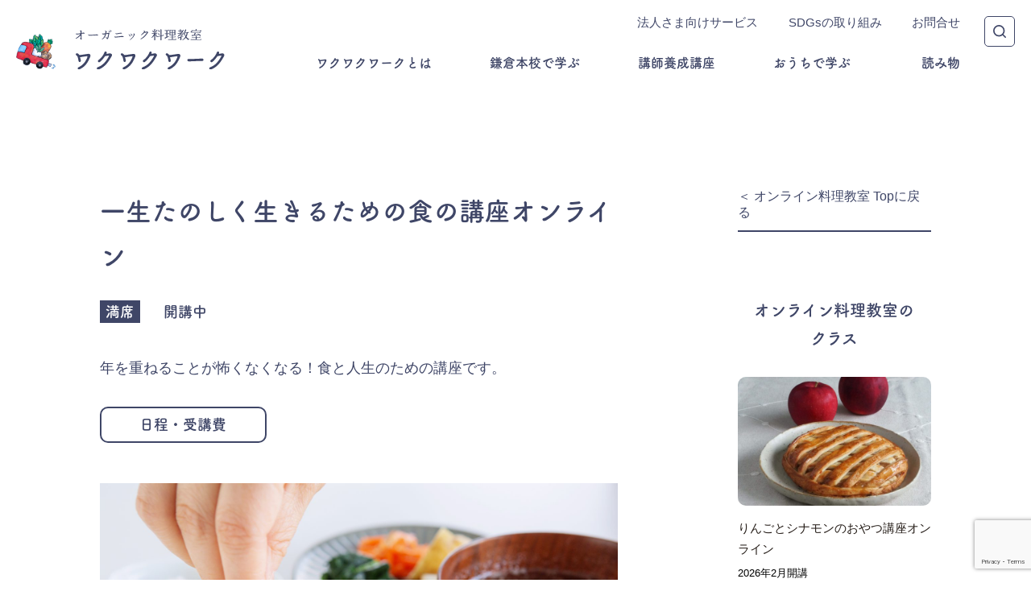

--- FILE ---
content_type: text/html; charset=UTF-8
request_url: https://wakuwakuwork.jp/online/c-lifestyle/
body_size: 86812
content:
<!doctype html>
<html  xmlns="http://www.w3.org/1999/xhtml" prefix="" lang="ja">
<head>
<meta charset="UTF-8">
<meta http-equiv="X-UA-Compatible" content="IE=edge">
<meta name="viewport" content="width=device-width,initial-scale=1">
<meta name="format-detection" content="telephone=no">
<title>一生たのしく生きるための食の講座オンライン | 菅野のなが代表をつとめるオーガニック料理教室で学ぶならワクワクワーク【神奈川県・鎌倉駅近く】</title>
<link rel="alternate" type="application/rss+xml" title="菅野のなが代表をつとめるオーガニック料理教室で学ぶならワクワクワーク【神奈川県・鎌倉駅近く】" href="https://wakuwakuwork.jp/feed/">

<!-- BEGIN Metadata added by the Add-Meta-Tags WordPress plugin -->
<meta name="description" content="はじめに 毎日のごはん作り、子育て、仕事、介護、更年期・・・。長い女性の一生の中で、これからの人生で大切なことをじっくり学んでみませんか。こちらの講座は、長い人生をたのしく生きていくため、老いを知っておくための食と人生をテーマにした講座です。 こんな気持ちの方へ 年齢を重ねることに漠然とした不安がある。..." />
<meta name="keywords" content="終了クラス" />
<!-- END Metadata added by the Add-Meta-Tags WordPress plugin -->

<meta name='robots' content='max-image-preview:large' />

<!-- All in One SEO Pack 3.2.10 によって Michael Torbert の Semper Fi Web Designob_start_detected [-1,-1] -->
<meta property="og:type" content="article" />
<meta property="og:title" content="一生たのしく生きるための食の講座オンライン | 菅野のなが代表をつとめるオーガニック料理教室で学ぶならワクワクワーク【神奈川県・鎌倉駅近く】" />
<meta property="og:description" content="はじめに 毎日のごはん作り、子育て、仕事、介護、更年期・・・。長い女性の一生の中で、これからの人生で大切なことをじっくり学んでみませんか。こちらの講座は、長い人生をたのしく生きていくため、老いを知っておくための食と人生をテーマにした講座です。 こんな気持ちの方へ 年齢を重ねることに漠然とした不安がある。 最近ちょっと体力が落ちてきたと感じている。 更年期を感じている これからの長い人生、どう生きて" />
<meta property="og:url" content="https://wakuwakuwork.jp/online/c-lifestyle/" />
<meta property="og:site_name" content="菅野のなが代表をつとめるオーガニック料理教室で学ぶならワクワクワーク【神奈川県・鎌倉駅近く】" />
<meta property="og:image" content="https://wakuwakuwork.jp/wordpress/wp-content/uploads/2023/03/271A2602-600x400.jpg" />
<meta property="og:image:width" content="1200" />
<meta property="og:image:height" content="630" />
<meta property="article:published_time" content="2023-03-08T07:04:59Z" />
<meta property="article:modified_time" content="2025-05-19T01:08:12Z" />
<meta property="og:image:secure_url" content="https://wakuwakuwork.jp/wordpress/wp-content/uploads/2023/03/271A2602-600x400.jpg" />
<meta name="twitter:card" content="summary" />
<meta name="twitter:title" content="一生たのしく生きるための食の講座オンライン | 菅野のなが代表をつとめるオーガニック料理教室で学ぶならワクワクワーク【神奈川県・鎌倉駅近く】" />
<meta name="twitter:description" content="はじめに 毎日のごはん作り、子育て、仕事、介護、更年期・・・。長い女性の一生の中で、これからの人生で大切なことをじっくり学んでみませんか。こちらの講座は、長い人生をたのしく生きていくため、老いを知っておくための食と人生をテーマにした講座です。 こんな気持ちの方へ 年齢を重ねることに漠然とした不安がある。 最近ちょっと体力が落ちてきたと感じている。 更年期を感じている これからの長い人生、どう生きて" />
<meta name="twitter:image" content="https://wakuwakuwork.jp/wordpress/wp-content/uploads/2023/03/271A2602-600x400.jpg" />
			<script type="text/javascript" >
				window.ga=window.ga||function(){(ga.q=ga.q||[]).push(arguments)};ga.l=+new Date;
				ga('create', 'UA-145308129-1', 'auto');
				// Plugins
				
				ga('send', 'pageview');
			</script>
			<script async src="https://www.google-analytics.com/analytics.js"></script>
			<!-- All in One SEO Pack -->
<link rel='dns-prefetch' href='//ajax.googleapis.com' />
<link rel='dns-prefetch' href='//www.google.com' />
<link rel="alternate" title="oEmbed (JSON)" type="application/json+oembed" href="https://wakuwakuwork.jp/wp-json/oembed/1.0/embed?url=https%3A%2F%2Fwakuwakuwork.jp%2Fonline%2Fc-lifestyle%2F" />
<link rel="alternate" title="oEmbed (XML)" type="text/xml+oembed" href="https://wakuwakuwork.jp/wp-json/oembed/1.0/embed?url=https%3A%2F%2Fwakuwakuwork.jp%2Fonline%2Fc-lifestyle%2F&#038;format=xml" />
<!-- This site uses the Google Analytics by MonsterInsights plugin v7.10.0 - Using Analytics tracking - https://www.monsterinsights.com/ -->
<!-- Note: MonsterInsights is not currently configured on this site. The site owner needs to authenticate with Google Analytics in the MonsterInsights settings panel. -->
<!-- No UA code set -->
<!-- / Google Analytics by MonsterInsights -->
<style id='wp-img-auto-sizes-contain-inline-css' type='text/css'>
img:is([sizes=auto i],[sizes^="auto," i]){contain-intrinsic-size:3000px 1500px}
/*# sourceURL=wp-img-auto-sizes-contain-inline-css */
</style>
<style id='wp-emoji-styles-inline-css' type='text/css'>

	img.wp-smiley, img.emoji {
		display: inline !important;
		border: none !important;
		box-shadow: none !important;
		height: 1em !important;
		width: 1em !important;
		margin: 0 0.07em !important;
		vertical-align: -0.1em !important;
		background: none !important;
		padding: 0 !important;
	}
/*# sourceURL=wp-emoji-styles-inline-css */
</style>
<link rel='stylesheet' id='wp-block-library-css' href='https://wakuwakuwork.jp/wordpress/wp-includes/css/dist/block-library/style.min.css?ver=6.9' type='text/css' media='all' />
<style id='wp-block-heading-inline-css' type='text/css'>
h1:where(.wp-block-heading).has-background,h2:where(.wp-block-heading).has-background,h3:where(.wp-block-heading).has-background,h4:where(.wp-block-heading).has-background,h5:where(.wp-block-heading).has-background,h6:where(.wp-block-heading).has-background{padding:1.25em 2.375em}h1.has-text-align-left[style*=writing-mode]:where([style*=vertical-lr]),h1.has-text-align-right[style*=writing-mode]:where([style*=vertical-rl]),h2.has-text-align-left[style*=writing-mode]:where([style*=vertical-lr]),h2.has-text-align-right[style*=writing-mode]:where([style*=vertical-rl]),h3.has-text-align-left[style*=writing-mode]:where([style*=vertical-lr]),h3.has-text-align-right[style*=writing-mode]:where([style*=vertical-rl]),h4.has-text-align-left[style*=writing-mode]:where([style*=vertical-lr]),h4.has-text-align-right[style*=writing-mode]:where([style*=vertical-rl]),h5.has-text-align-left[style*=writing-mode]:where([style*=vertical-lr]),h5.has-text-align-right[style*=writing-mode]:where([style*=vertical-rl]),h6.has-text-align-left[style*=writing-mode]:where([style*=vertical-lr]),h6.has-text-align-right[style*=writing-mode]:where([style*=vertical-rl]){rotate:180deg}
/*# sourceURL=https://wakuwakuwork.jp/wordpress/wp-includes/blocks/heading/style.min.css */
</style>
<style id='wp-block-image-inline-css' type='text/css'>
.wp-block-image>a,.wp-block-image>figure>a{display:inline-block}.wp-block-image img{box-sizing:border-box;height:auto;max-width:100%;vertical-align:bottom}@media not (prefers-reduced-motion){.wp-block-image img.hide{visibility:hidden}.wp-block-image img.show{animation:show-content-image .4s}}.wp-block-image[style*=border-radius] img,.wp-block-image[style*=border-radius]>a{border-radius:inherit}.wp-block-image.has-custom-border img{box-sizing:border-box}.wp-block-image.aligncenter{text-align:center}.wp-block-image.alignfull>a,.wp-block-image.alignwide>a{width:100%}.wp-block-image.alignfull img,.wp-block-image.alignwide img{height:auto;width:100%}.wp-block-image .aligncenter,.wp-block-image .alignleft,.wp-block-image .alignright,.wp-block-image.aligncenter,.wp-block-image.alignleft,.wp-block-image.alignright{display:table}.wp-block-image .aligncenter>figcaption,.wp-block-image .alignleft>figcaption,.wp-block-image .alignright>figcaption,.wp-block-image.aligncenter>figcaption,.wp-block-image.alignleft>figcaption,.wp-block-image.alignright>figcaption{caption-side:bottom;display:table-caption}.wp-block-image .alignleft{float:left;margin:.5em 1em .5em 0}.wp-block-image .alignright{float:right;margin:.5em 0 .5em 1em}.wp-block-image .aligncenter{margin-left:auto;margin-right:auto}.wp-block-image :where(figcaption){margin-bottom:1em;margin-top:.5em}.wp-block-image.is-style-circle-mask img{border-radius:9999px}@supports ((-webkit-mask-image:none) or (mask-image:none)) or (-webkit-mask-image:none){.wp-block-image.is-style-circle-mask img{border-radius:0;-webkit-mask-image:url('data:image/svg+xml;utf8,<svg viewBox="0 0 100 100" xmlns="http://www.w3.org/2000/svg"><circle cx="50" cy="50" r="50"/></svg>');mask-image:url('data:image/svg+xml;utf8,<svg viewBox="0 0 100 100" xmlns="http://www.w3.org/2000/svg"><circle cx="50" cy="50" r="50"/></svg>');mask-mode:alpha;-webkit-mask-position:center;mask-position:center;-webkit-mask-repeat:no-repeat;mask-repeat:no-repeat;-webkit-mask-size:contain;mask-size:contain}}:root :where(.wp-block-image.is-style-rounded img,.wp-block-image .is-style-rounded img){border-radius:9999px}.wp-block-image figure{margin:0}.wp-lightbox-container{display:flex;flex-direction:column;position:relative}.wp-lightbox-container img{cursor:zoom-in}.wp-lightbox-container img:hover+button{opacity:1}.wp-lightbox-container button{align-items:center;backdrop-filter:blur(16px) saturate(180%);background-color:#5a5a5a40;border:none;border-radius:4px;cursor:zoom-in;display:flex;height:20px;justify-content:center;opacity:0;padding:0;position:absolute;right:16px;text-align:center;top:16px;width:20px;z-index:100}@media not (prefers-reduced-motion){.wp-lightbox-container button{transition:opacity .2s ease}}.wp-lightbox-container button:focus-visible{outline:3px auto #5a5a5a40;outline:3px auto -webkit-focus-ring-color;outline-offset:3px}.wp-lightbox-container button:hover{cursor:pointer;opacity:1}.wp-lightbox-container button:focus{opacity:1}.wp-lightbox-container button:focus,.wp-lightbox-container button:hover,.wp-lightbox-container button:not(:hover):not(:active):not(.has-background){background-color:#5a5a5a40;border:none}.wp-lightbox-overlay{box-sizing:border-box;cursor:zoom-out;height:100vh;left:0;overflow:hidden;position:fixed;top:0;visibility:hidden;width:100%;z-index:100000}.wp-lightbox-overlay .close-button{align-items:center;cursor:pointer;display:flex;justify-content:center;min-height:40px;min-width:40px;padding:0;position:absolute;right:calc(env(safe-area-inset-right) + 16px);top:calc(env(safe-area-inset-top) + 16px);z-index:5000000}.wp-lightbox-overlay .close-button:focus,.wp-lightbox-overlay .close-button:hover,.wp-lightbox-overlay .close-button:not(:hover):not(:active):not(.has-background){background:none;border:none}.wp-lightbox-overlay .lightbox-image-container{height:var(--wp--lightbox-container-height);left:50%;overflow:hidden;position:absolute;top:50%;transform:translate(-50%,-50%);transform-origin:top left;width:var(--wp--lightbox-container-width);z-index:9999999999}.wp-lightbox-overlay .wp-block-image{align-items:center;box-sizing:border-box;display:flex;height:100%;justify-content:center;margin:0;position:relative;transform-origin:0 0;width:100%;z-index:3000000}.wp-lightbox-overlay .wp-block-image img{height:var(--wp--lightbox-image-height);min-height:var(--wp--lightbox-image-height);min-width:var(--wp--lightbox-image-width);width:var(--wp--lightbox-image-width)}.wp-lightbox-overlay .wp-block-image figcaption{display:none}.wp-lightbox-overlay button{background:none;border:none}.wp-lightbox-overlay .scrim{background-color:#fff;height:100%;opacity:.9;position:absolute;width:100%;z-index:2000000}.wp-lightbox-overlay.active{visibility:visible}@media not (prefers-reduced-motion){.wp-lightbox-overlay.active{animation:turn-on-visibility .25s both}.wp-lightbox-overlay.active img{animation:turn-on-visibility .35s both}.wp-lightbox-overlay.show-closing-animation:not(.active){animation:turn-off-visibility .35s both}.wp-lightbox-overlay.show-closing-animation:not(.active) img{animation:turn-off-visibility .25s both}.wp-lightbox-overlay.zoom.active{animation:none;opacity:1;visibility:visible}.wp-lightbox-overlay.zoom.active .lightbox-image-container{animation:lightbox-zoom-in .4s}.wp-lightbox-overlay.zoom.active .lightbox-image-container img{animation:none}.wp-lightbox-overlay.zoom.active .scrim{animation:turn-on-visibility .4s forwards}.wp-lightbox-overlay.zoom.show-closing-animation:not(.active){animation:none}.wp-lightbox-overlay.zoom.show-closing-animation:not(.active) .lightbox-image-container{animation:lightbox-zoom-out .4s}.wp-lightbox-overlay.zoom.show-closing-animation:not(.active) .lightbox-image-container img{animation:none}.wp-lightbox-overlay.zoom.show-closing-animation:not(.active) .scrim{animation:turn-off-visibility .4s forwards}}@keyframes show-content-image{0%{visibility:hidden}99%{visibility:hidden}to{visibility:visible}}@keyframes turn-on-visibility{0%{opacity:0}to{opacity:1}}@keyframes turn-off-visibility{0%{opacity:1;visibility:visible}99%{opacity:0;visibility:visible}to{opacity:0;visibility:hidden}}@keyframes lightbox-zoom-in{0%{transform:translate(calc((-100vw + var(--wp--lightbox-scrollbar-width))/2 + var(--wp--lightbox-initial-left-position)),calc(-50vh + var(--wp--lightbox-initial-top-position))) scale(var(--wp--lightbox-scale))}to{transform:translate(-50%,-50%) scale(1)}}@keyframes lightbox-zoom-out{0%{transform:translate(-50%,-50%) scale(1);visibility:visible}99%{visibility:visible}to{transform:translate(calc((-100vw + var(--wp--lightbox-scrollbar-width))/2 + var(--wp--lightbox-initial-left-position)),calc(-50vh + var(--wp--lightbox-initial-top-position))) scale(var(--wp--lightbox-scale));visibility:hidden}}
/*# sourceURL=https://wakuwakuwork.jp/wordpress/wp-includes/blocks/image/style.min.css */
</style>
<style id='wp-block-list-inline-css' type='text/css'>
ol,ul{box-sizing:border-box}:root :where(.wp-block-list.has-background){padding:1.25em 2.375em}
/*# sourceURL=https://wakuwakuwork.jp/wordpress/wp-includes/blocks/list/style.min.css */
</style>
<style id='wp-block-group-inline-css' type='text/css'>
.wp-block-group{box-sizing:border-box}:where(.wp-block-group.wp-block-group-is-layout-constrained){position:relative}
/*# sourceURL=https://wakuwakuwork.jp/wordpress/wp-includes/blocks/group/style.min.css */
</style>
<style id='wp-block-paragraph-inline-css' type='text/css'>
.is-small-text{font-size:.875em}.is-regular-text{font-size:1em}.is-large-text{font-size:2.25em}.is-larger-text{font-size:3em}.has-drop-cap:not(:focus):first-letter{float:left;font-size:8.4em;font-style:normal;font-weight:100;line-height:.68;margin:.05em .1em 0 0;text-transform:uppercase}body.rtl .has-drop-cap:not(:focus):first-letter{float:none;margin-left:.1em}p.has-drop-cap.has-background{overflow:hidden}:root :where(p.has-background){padding:1.25em 2.375em}:where(p.has-text-color:not(.has-link-color)) a{color:inherit}p.has-text-align-left[style*="writing-mode:vertical-lr"],p.has-text-align-right[style*="writing-mode:vertical-rl"]{rotate:180deg}
/*# sourceURL=https://wakuwakuwork.jp/wordpress/wp-includes/blocks/paragraph/style.min.css */
</style>
<style id='global-styles-inline-css' type='text/css'>
:root{--wp--preset--aspect-ratio--square: 1;--wp--preset--aspect-ratio--4-3: 4/3;--wp--preset--aspect-ratio--3-4: 3/4;--wp--preset--aspect-ratio--3-2: 3/2;--wp--preset--aspect-ratio--2-3: 2/3;--wp--preset--aspect-ratio--16-9: 16/9;--wp--preset--aspect-ratio--9-16: 9/16;--wp--preset--color--black: #000000;--wp--preset--color--cyan-bluish-gray: #abb8c3;--wp--preset--color--white: #ffffff;--wp--preset--color--pale-pink: #f78da7;--wp--preset--color--vivid-red: #cf2e2e;--wp--preset--color--luminous-vivid-orange: #ff6900;--wp--preset--color--luminous-vivid-amber: #fcb900;--wp--preset--color--light-green-cyan: #7bdcb5;--wp--preset--color--vivid-green-cyan: #00d084;--wp--preset--color--pale-cyan-blue: #8ed1fc;--wp--preset--color--vivid-cyan-blue: #0693e3;--wp--preset--color--vivid-purple: #9b51e0;--wp--preset--gradient--vivid-cyan-blue-to-vivid-purple: linear-gradient(135deg,rgb(6,147,227) 0%,rgb(155,81,224) 100%);--wp--preset--gradient--light-green-cyan-to-vivid-green-cyan: linear-gradient(135deg,rgb(122,220,180) 0%,rgb(0,208,130) 100%);--wp--preset--gradient--luminous-vivid-amber-to-luminous-vivid-orange: linear-gradient(135deg,rgb(252,185,0) 0%,rgb(255,105,0) 100%);--wp--preset--gradient--luminous-vivid-orange-to-vivid-red: linear-gradient(135deg,rgb(255,105,0) 0%,rgb(207,46,46) 100%);--wp--preset--gradient--very-light-gray-to-cyan-bluish-gray: linear-gradient(135deg,rgb(238,238,238) 0%,rgb(169,184,195) 100%);--wp--preset--gradient--cool-to-warm-spectrum: linear-gradient(135deg,rgb(74,234,220) 0%,rgb(151,120,209) 20%,rgb(207,42,186) 40%,rgb(238,44,130) 60%,rgb(251,105,98) 80%,rgb(254,248,76) 100%);--wp--preset--gradient--blush-light-purple: linear-gradient(135deg,rgb(255,206,236) 0%,rgb(152,150,240) 100%);--wp--preset--gradient--blush-bordeaux: linear-gradient(135deg,rgb(254,205,165) 0%,rgb(254,45,45) 50%,rgb(107,0,62) 100%);--wp--preset--gradient--luminous-dusk: linear-gradient(135deg,rgb(255,203,112) 0%,rgb(199,81,192) 50%,rgb(65,88,208) 100%);--wp--preset--gradient--pale-ocean: linear-gradient(135deg,rgb(255,245,203) 0%,rgb(182,227,212) 50%,rgb(51,167,181) 100%);--wp--preset--gradient--electric-grass: linear-gradient(135deg,rgb(202,248,128) 0%,rgb(113,206,126) 100%);--wp--preset--gradient--midnight: linear-gradient(135deg,rgb(2,3,129) 0%,rgb(40,116,252) 100%);--wp--preset--font-size--small: 13px;--wp--preset--font-size--medium: 20px;--wp--preset--font-size--large: 36px;--wp--preset--font-size--x-large: 42px;--wp--preset--spacing--20: 0.44rem;--wp--preset--spacing--30: 0.67rem;--wp--preset--spacing--40: 1rem;--wp--preset--spacing--50: 1.5rem;--wp--preset--spacing--60: 2.25rem;--wp--preset--spacing--70: 3.38rem;--wp--preset--spacing--80: 5.06rem;--wp--preset--shadow--natural: 6px 6px 9px rgba(0, 0, 0, 0.2);--wp--preset--shadow--deep: 12px 12px 50px rgba(0, 0, 0, 0.4);--wp--preset--shadow--sharp: 6px 6px 0px rgba(0, 0, 0, 0.2);--wp--preset--shadow--outlined: 6px 6px 0px -3px rgb(255, 255, 255), 6px 6px rgb(0, 0, 0);--wp--preset--shadow--crisp: 6px 6px 0px rgb(0, 0, 0);}:where(.is-layout-flex){gap: 0.5em;}:where(.is-layout-grid){gap: 0.5em;}body .is-layout-flex{display: flex;}.is-layout-flex{flex-wrap: wrap;align-items: center;}.is-layout-flex > :is(*, div){margin: 0;}body .is-layout-grid{display: grid;}.is-layout-grid > :is(*, div){margin: 0;}:where(.wp-block-columns.is-layout-flex){gap: 2em;}:where(.wp-block-columns.is-layout-grid){gap: 2em;}:where(.wp-block-post-template.is-layout-flex){gap: 1.25em;}:where(.wp-block-post-template.is-layout-grid){gap: 1.25em;}.has-black-color{color: var(--wp--preset--color--black) !important;}.has-cyan-bluish-gray-color{color: var(--wp--preset--color--cyan-bluish-gray) !important;}.has-white-color{color: var(--wp--preset--color--white) !important;}.has-pale-pink-color{color: var(--wp--preset--color--pale-pink) !important;}.has-vivid-red-color{color: var(--wp--preset--color--vivid-red) !important;}.has-luminous-vivid-orange-color{color: var(--wp--preset--color--luminous-vivid-orange) !important;}.has-luminous-vivid-amber-color{color: var(--wp--preset--color--luminous-vivid-amber) !important;}.has-light-green-cyan-color{color: var(--wp--preset--color--light-green-cyan) !important;}.has-vivid-green-cyan-color{color: var(--wp--preset--color--vivid-green-cyan) !important;}.has-pale-cyan-blue-color{color: var(--wp--preset--color--pale-cyan-blue) !important;}.has-vivid-cyan-blue-color{color: var(--wp--preset--color--vivid-cyan-blue) !important;}.has-vivid-purple-color{color: var(--wp--preset--color--vivid-purple) !important;}.has-black-background-color{background-color: var(--wp--preset--color--black) !important;}.has-cyan-bluish-gray-background-color{background-color: var(--wp--preset--color--cyan-bluish-gray) !important;}.has-white-background-color{background-color: var(--wp--preset--color--white) !important;}.has-pale-pink-background-color{background-color: var(--wp--preset--color--pale-pink) !important;}.has-vivid-red-background-color{background-color: var(--wp--preset--color--vivid-red) !important;}.has-luminous-vivid-orange-background-color{background-color: var(--wp--preset--color--luminous-vivid-orange) !important;}.has-luminous-vivid-amber-background-color{background-color: var(--wp--preset--color--luminous-vivid-amber) !important;}.has-light-green-cyan-background-color{background-color: var(--wp--preset--color--light-green-cyan) !important;}.has-vivid-green-cyan-background-color{background-color: var(--wp--preset--color--vivid-green-cyan) !important;}.has-pale-cyan-blue-background-color{background-color: var(--wp--preset--color--pale-cyan-blue) !important;}.has-vivid-cyan-blue-background-color{background-color: var(--wp--preset--color--vivid-cyan-blue) !important;}.has-vivid-purple-background-color{background-color: var(--wp--preset--color--vivid-purple) !important;}.has-black-border-color{border-color: var(--wp--preset--color--black) !important;}.has-cyan-bluish-gray-border-color{border-color: var(--wp--preset--color--cyan-bluish-gray) !important;}.has-white-border-color{border-color: var(--wp--preset--color--white) !important;}.has-pale-pink-border-color{border-color: var(--wp--preset--color--pale-pink) !important;}.has-vivid-red-border-color{border-color: var(--wp--preset--color--vivid-red) !important;}.has-luminous-vivid-orange-border-color{border-color: var(--wp--preset--color--luminous-vivid-orange) !important;}.has-luminous-vivid-amber-border-color{border-color: var(--wp--preset--color--luminous-vivid-amber) !important;}.has-light-green-cyan-border-color{border-color: var(--wp--preset--color--light-green-cyan) !important;}.has-vivid-green-cyan-border-color{border-color: var(--wp--preset--color--vivid-green-cyan) !important;}.has-pale-cyan-blue-border-color{border-color: var(--wp--preset--color--pale-cyan-blue) !important;}.has-vivid-cyan-blue-border-color{border-color: var(--wp--preset--color--vivid-cyan-blue) !important;}.has-vivid-purple-border-color{border-color: var(--wp--preset--color--vivid-purple) !important;}.has-vivid-cyan-blue-to-vivid-purple-gradient-background{background: var(--wp--preset--gradient--vivid-cyan-blue-to-vivid-purple) !important;}.has-light-green-cyan-to-vivid-green-cyan-gradient-background{background: var(--wp--preset--gradient--light-green-cyan-to-vivid-green-cyan) !important;}.has-luminous-vivid-amber-to-luminous-vivid-orange-gradient-background{background: var(--wp--preset--gradient--luminous-vivid-amber-to-luminous-vivid-orange) !important;}.has-luminous-vivid-orange-to-vivid-red-gradient-background{background: var(--wp--preset--gradient--luminous-vivid-orange-to-vivid-red) !important;}.has-very-light-gray-to-cyan-bluish-gray-gradient-background{background: var(--wp--preset--gradient--very-light-gray-to-cyan-bluish-gray) !important;}.has-cool-to-warm-spectrum-gradient-background{background: var(--wp--preset--gradient--cool-to-warm-spectrum) !important;}.has-blush-light-purple-gradient-background{background: var(--wp--preset--gradient--blush-light-purple) !important;}.has-blush-bordeaux-gradient-background{background: var(--wp--preset--gradient--blush-bordeaux) !important;}.has-luminous-dusk-gradient-background{background: var(--wp--preset--gradient--luminous-dusk) !important;}.has-pale-ocean-gradient-background{background: var(--wp--preset--gradient--pale-ocean) !important;}.has-electric-grass-gradient-background{background: var(--wp--preset--gradient--electric-grass) !important;}.has-midnight-gradient-background{background: var(--wp--preset--gradient--midnight) !important;}.has-small-font-size{font-size: var(--wp--preset--font-size--small) !important;}.has-medium-font-size{font-size: var(--wp--preset--font-size--medium) !important;}.has-large-font-size{font-size: var(--wp--preset--font-size--large) !important;}.has-x-large-font-size{font-size: var(--wp--preset--font-size--x-large) !important;}
/*# sourceURL=global-styles-inline-css */
</style>

<style id='classic-theme-styles-inline-css' type='text/css'>
/*! This file is auto-generated */
.wp-block-button__link{color:#fff;background-color:#32373c;border-radius:9999px;box-shadow:none;text-decoration:none;padding:calc(.667em + 2px) calc(1.333em + 2px);font-size:1.125em}.wp-block-file__button{background:#32373c;color:#fff;text-decoration:none}
/*# sourceURL=/wp-includes/css/classic-themes.min.css */
</style>
<link rel='stylesheet' id='contact-form-7-css' href='https://wakuwakuwork.jp/wordpress/wp-content/plugins/contact-form-7/includes/css/styles.css?ver=5.1.7' type='text/css' media='all' />
<link rel='stylesheet' id='sow-carousel-basic-css' href='https://wakuwakuwork.jp/wordpress/wp-content/plugins/so-widgets-bundle/widgets/post-carousel/css/style.css?ver=1.16.0' type='text/css' media='all' />
<link rel='stylesheet' id='sow-post-carousel-default-971e41e9e54d-css' href='https://wakuwakuwork.jp/wordpress/wp-content/uploads/siteorigin-widgets/sow-post-carousel-default-971e41e9e54d.css?ver=6.9' type='text/css' media='all' />
<link rel='stylesheet' id='wakuwaku-style-css' href='https://wakuwakuwork.jp/wordpress/wp-content/themes/wakuwakuwork/style.css?ver=6.9' type='text/css' media='all' />
<script type="text/javascript" src="https://ajax.googleapis.com/ajax/libs/jquery/3.4.1/jquery.min.js?ver=1.11.1" id="jquery-js"></script>
<script type="text/javascript" src="https://wakuwakuwork.jp/wordpress/wp-content/plugins/so-widgets-bundle/js/jquery.touchSwipe.min.js?ver=1.6.6" id="touch-swipe-js"></script>
<script type="text/javascript" src="https://wakuwakuwork.jp/wordpress/wp-content/themes/wakuwakuwork/common/js/common.js?ver=6.9" id="wakuwaku-common-js"></script>
<link rel="https://api.w.org/" href="https://wakuwakuwork.jp/wp-json/" /><link rel="alternate" title="JSON" type="application/json" href="https://wakuwakuwork.jp/wp-json/wp/v2/online/45683" /><link rel="EditURI" type="application/rsd+xml" title="RSD" href="https://wakuwakuwork.jp/wordpress/xmlrpc.php?rsd" />
<meta name="generator" content="WordPress 6.9" />
<link rel="canonical" href="https://wakuwakuwork.jp/online/c-lifestyle/" />
<link rel='shortlink' href='https://wakuwakuwork.jp/?p=45683' />
<script>
(function(d) {
var config = {
kitId: 'vkg2jtf',
scriptTimeout: 3000,
async: true
},
h=d.documentElement,t=setTimeout(function(){h.className=h.className.replace(/\bwf-loading\b/g,"")+" wf-inactive";},config.scriptTimeout),tk=d.createElement("script"),f=false,s=d.getElementsByTagName("script")[0],a;h.className+=" wf-loading";tk.src='https://use.typekit.net/'+config.kitId+'.js';tk.async=true;tk.onload=tk.onreadystatechange=function(){a=this.readyState;if(f||a&&a!="complete"&&a!="loaded")return;f=true;clearTimeout(t);try{Typekit.load(config)}catch(e){}};s.parentNode.insertBefore(tk,s)
})(document);
</script>
<style type="text/css"></style><meta name="generator" content="Elementor 3.30.2; features: additional_custom_breakpoints; settings: css_print_method-external, google_font-enabled, font_display-auto">
			<style>
				.e-con.e-parent:nth-of-type(n+4):not(.e-lazyloaded):not(.e-no-lazyload),
				.e-con.e-parent:nth-of-type(n+4):not(.e-lazyloaded):not(.e-no-lazyload) * {
					background-image: none !important;
				}
				@media screen and (max-height: 1024px) {
					.e-con.e-parent:nth-of-type(n+3):not(.e-lazyloaded):not(.e-no-lazyload),
					.e-con.e-parent:nth-of-type(n+3):not(.e-lazyloaded):not(.e-no-lazyload) * {
						background-image: none !important;
					}
				}
				@media screen and (max-height: 640px) {
					.e-con.e-parent:nth-of-type(n+2):not(.e-lazyloaded):not(.e-no-lazyload),
					.e-con.e-parent:nth-of-type(n+2):not(.e-lazyloaded):not(.e-no-lazyload) * {
						background-image: none !important;
					}
				}
			</style>
			<link rel="icon" href="https://wakuwakuwork.jp/wordpress/wp-content/uploads/2020/01/cropped-f9f05188c8a925290579dfc47e2bf9a1-scaled-2-32x32.jpg" sizes="32x32" />
<link rel="icon" href="https://wakuwakuwork.jp/wordpress/wp-content/uploads/2020/01/cropped-f9f05188c8a925290579dfc47e2bf9a1-scaled-2-192x192.jpg" sizes="192x192" />
<link rel="apple-touch-icon" href="https://wakuwakuwork.jp/wordpress/wp-content/uploads/2020/01/cropped-f9f05188c8a925290579dfc47e2bf9a1-scaled-2-180x180.jpg" />
<meta name="msapplication-TileImage" content="https://wakuwakuwork.jp/wordpress/wp-content/uploads/2020/01/cropped-f9f05188c8a925290579dfc47e2bf9a1-scaled-2-270x270.jpg" />
<style id="wpforms-css-vars-root">
				:root {
					--wpforms-field-border-radius: 3px;
--wpforms-field-background-color: #ffffff;
--wpforms-field-border-color: rgba( 0, 0, 0, 0.25 );
--wpforms-field-text-color: rgba( 0, 0, 0, 0.7 );
--wpforms-label-color: rgba( 0, 0, 0, 0.85 );
--wpforms-label-sublabel-color: rgba( 0, 0, 0, 0.55 );
--wpforms-label-error-color: #d63637;
--wpforms-button-border-radius: 3px;
--wpforms-button-background-color: #066aab;
--wpforms-button-text-color: #ffffff;
--wpforms-page-break-color: #066aab;
--wpforms-field-size-input-height: 43px;
--wpforms-field-size-input-spacing: 15px;
--wpforms-field-size-font-size: 16px;
--wpforms-field-size-line-height: 19px;
--wpforms-field-size-padding-h: 14px;
--wpforms-field-size-checkbox-size: 16px;
--wpforms-field-size-sublabel-spacing: 5px;
--wpforms-field-size-icon-size: 1;
--wpforms-label-size-font-size: 16px;
--wpforms-label-size-line-height: 19px;
--wpforms-label-size-sublabel-font-size: 14px;
--wpforms-label-size-sublabel-line-height: 17px;
--wpforms-button-size-font-size: 17px;
--wpforms-button-size-height: 41px;
--wpforms-button-size-padding-h: 15px;
--wpforms-button-size-margin-top: 10px;

				}
			</style></head>

<body class="wp-singular online-template-default single single-online postid-45683 wp-theme-wakuwakuwork bottom elementor-default elementor-kit-14202">

<header id="header" class="stickey">
<div id="header-brand"><a href="https://wakuwakuwork.jp"><div class="logomark"><img src="https://wakuwakuwork.jp/wordpress/wp-content/themes/wakuwakuwork/common/img/logomark.png" alt="ロゴ"></div><div class="logo"><span class="logo-sub"><img src="https://wakuwakuwork.jp/wordpress/wp-content/themes/wakuwakuwork/common/img/logo_sub.svg" alt="オーガニック料理教室"></span><span class="logo-main"><img src="https://wakuwakuwork.jp/wordpress/wp-content/themes/wakuwakuwork/common/img/logo_main.svg" alt="ワクワクワーク"></span></div></a></div>
<div class="header-main-inner">
<nav class="header-main-menu">
<ul id="menu-main-menu" class="menu-global-nav"><li id="menu-item-42447" class="menu-item menu-item-type-post_type menu-item-object-page menu-item-has-children menu-item-42447"><a href="https://wakuwakuwork.jp/about/">ワクワクワークとは</a>
<ul class="sub-menu">
	<li id="menu-item-42448" class="menu-item menu-item-type-post_type menu-item-object-page menu-item-42448"><a href="https://wakuwakuwork.jp/sugano-nona/">菅野のなについて</a></li>
	<li id="menu-item-42449" class="menu-item menu-item-type-post_type menu-item-object-page menu-item-42449"><a href="https://wakuwakuwork.jp/performance/">活動実績</a></li>
	<li id="menu-item-42450" class="menu-item menu-item-type-post_type menu-item-object-page menu-item-42450"><a href="https://wakuwakuwork.jp/company/">株式会社ごはんのこと</a></li>
</ul>
</li>
<li id="menu-item-42451" class="menu-item menu-item-type-post_type menu-item-object-page menu-item-has-children menu-item-42451"><a href="https://wakuwakuwork.jp/main-school/">鎌倉本校で学ぶ</a>
<ul class="sub-menu">
	<li id="menu-item-42452" class="menu-item menu-item-type-custom menu-item-object-custom menu-item-42452"><a href="/main-school/#class-list">クラス一覧</a></li>
	<li id="menu-item-45615" class="menu-item menu-item-type-custom menu-item-object-custom menu-item-45615"><a href="/#course-1day">1dayイベント</a></li>
	<li id="menu-item-42453" class="menu-item menu-item-type-custom menu-item-object-custom menu-item-42453"><a href="/main-school/#access-map">アクセス</a></li>
	<li id="menu-item-46996" class="menu-item menu-item-type-custom menu-item-object-custom menu-item-46996"><a href="/main-school/#area-list">さいたま校</a></li>
	<li id="menu-item-46997" class="menu-item menu-item-type-custom menu-item-object-custom menu-item-46997"><a href="/main-school/#area-list">京都校</a></li>
</ul>
</li>
<li id="menu-item-42454" class="menu-item menu-item-type-custom menu-item-object-custom menu-item-has-children menu-item-42454"><a href="https://wakuwakuwork.jp/school/">講師養成講座</a>
<ul class="sub-menu">
	<li id="menu-item-42455" class="menu-item menu-item-type-custom menu-item-object-custom menu-item-42455"><a href="https://wakuwakuwork.jp/school/course/">講座紹介</a></li>
	<li id="menu-item-42456" class="menu-item menu-item-type-custom menu-item-object-custom menu-item-42456"><a href="https://wakuwakuwork.jp/school/seminar-intro/">説明会</a></li>
	<li id="menu-item-42457" class="menu-item menu-item-type-custom menu-item-object-custom menu-item-42457"><a href="https://wakuwakuwork.jp/school/interview/">インタビュー＆活動紹介</a></li>
	<li id="menu-item-42458" class="menu-item menu-item-type-custom menu-item-object-custom menu-item-42458"><a href="https://wakuwakuwork.jp/school/access/">受講方法・アクセス</a></li>
	<li id="menu-item-42459" class="menu-item menu-item-type-custom menu-item-object-custom menu-item-42459"><a href="https://wakuwakuwork.jp/school/faq/">FAQ</a></li>
</ul>
</li>
<li id="menu-item-42463" class="menu-item menu-item-type-post_type menu-item-object-page menu-item-has-children menu-item-42463"><a href="https://wakuwakuwork.jp/home/">おうちで学ぶ</a>
<ul class="sub-menu">
	<li id="menu-item-42464" class="menu-item menu-item-type-post_type menu-item-object-page menu-item-42464"><a href="https://wakuwakuwork.jp/online/">オンライン料理教室</a></li>
	<li id="menu-item-45614" class="menu-item menu-item-type-custom menu-item-object-custom menu-item-45614"><a href="/#course-1day">1dayイベント</a></li>
	<li id="menu-item-42465" class="menu-item menu-item-type-post_type menu-item-object-page menu-item-42465"><a href="https://wakuwakuwork.jp/text/">通信クラス</a></li>
</ul>
</li>
<li id="menu-item-47601" class="menu-reading menu-item menu-item-type-custom menu-item-object-custom menu-item-has-children menu-item-47601"><a href="#">読み物</a>
<ul class="sub-menu">
	<li id="menu-item-42460" class="menu-item menu-item-type-post_type menu-item-object-page current_page_parent menu-item-42460"><a href="https://wakuwakuwork.jp/blog/">公式ブログ</a></li>
	<li id="menu-item-56257" class="menu-item menu-item-type-post_type_archive menu-item-object-myhistory menu-item-56257"><a href="https://wakuwakuwork.jp/myhistory/">ワクワクを彩る人の<span class="br">履歴書</span></a></li>
</ul>
</li>
</ul></nav>
</div>
<div class="header-sub-inner">
<nav class="header-sub-menu">
<ul id="menu-sub-menu" class="menu-sub-nav"><li id="menu-item-42466" class="menu-item menu-item-type-post_type menu-item-object-page menu-item-42466"><a href="https://wakuwakuwork.jp/business/">法人さま向けサービス</a></li>
<li id="menu-item-42467" class="menu-item menu-item-type-post_type menu-item-object-page menu-item-42467"><a href="https://wakuwakuwork.jp/sdgs/">SDGsの取り組み</a></li>
<li id="menu-item-42471" class="menu-item menu-item-type-post_type menu-item-object-page menu-item-42471"><a href="https://wakuwakuwork.jp/contact/">お問合せ</a></li>
</ul></nav>
<div class="site-search">
<form role="search" method="get" action="https://wakuwakuwork.jp/">
<input type="text" name="s" value="">
<!--<input type="hidden" name="post_type" value="lineup">-->
</form>
</div>
</div>
<div class="header-mobile-menu-container">
<button type="button" class="toggle-button hamburger-menu"><span class="hamburger-menu-icon"></span></button>
<div class="header-mobile-menu-inner">
<nav class="header-mobile-menu">
<a class="mobile-brand" href="https://wakuwakuwork.jp"><img src="https://wakuwakuwork.jp/wordpress/wp-content/themes/wakuwakuwork/common/img/logomark.png" alt=""></a>
<ul id="menu-drawer-nav" class="menu-global-nav mobile-menu"><li id="menu-item-42504" class="separate-item mobile-menu-dropdown menu-item menu-item-type-custom menu-item-object-custom menu-item-has-children menu-item-42504"><a href="#">ワクワクワークとは</a>
<ul class="sub-menu">
	<li id="menu-item-42505" class="menu-item menu-item-type-post_type menu-item-object-page menu-item-42505"><a href="https://wakuwakuwork.jp/about/">ワクワクワークとは</a></li>
	<li id="menu-item-42506" class="menu-item menu-item-type-post_type menu-item-object-page menu-item-42506"><a href="https://wakuwakuwork.jp/sugano-nona/">菅野のなについて</a></li>
	<li id="menu-item-42507" class="menu-item menu-item-type-post_type menu-item-object-page menu-item-42507"><a href="https://wakuwakuwork.jp/performance/">活動実績</a></li>
	<li id="menu-item-42508" class="menu-item menu-item-type-post_type menu-item-object-page menu-item-42508"><a href="https://wakuwakuwork.jp/company/">株式会社ごはんのこと</a></li>
</ul>
</li>
<li id="menu-item-42509" class="mobile-menu-dropdown menu-item menu-item-type-custom menu-item-object-custom menu-item-has-children menu-item-42509"><a href="#">鎌倉本校で学ぶ</a>
<ul class="sub-menu">
	<li id="menu-item-42510" class="menu-item menu-item-type-post_type menu-item-object-page menu-item-42510"><a href="https://wakuwakuwork.jp/main-school/">鎌倉本校</a></li>
	<li id="menu-item-42511" class="menu-item menu-item-type-custom menu-item-object-custom menu-item-42511"><a href="/main-school/#class-list">クラス一覧</a></li>
	<li id="menu-item-42512" class="menu-item menu-item-type-custom menu-item-object-custom menu-item-42512"><a href="/main-school#access-map">アクセス</a></li>
	<li id="menu-item-46994" class="menu-item menu-item-type-custom menu-item-object-custom menu-item-46994"><a href="/main-school/#area-list">さいたま校</a></li>
	<li id="menu-item-46995" class="menu-item menu-item-type-custom menu-item-object-custom menu-item-46995"><a href="/main-school/#area-list">京都校</a></li>
</ul>
</li>
<li id="menu-item-42513" class="mobile-menu-dropdown menu-item menu-item-type-custom menu-item-object-custom menu-item-has-children menu-item-42513"><a href="#">講師養成講座</a>
<ul class="sub-menu">
	<li id="menu-item-42514" class="menu-item menu-item-type-custom menu-item-object-custom menu-item-42514"><a href="https://wakuwakuwork.jp/school/">講師養成講座</a></li>
	<li id="menu-item-42515" class="menu-item menu-item-type-custom menu-item-object-custom menu-item-42515"><a href="https://wakuwakuwork.jp/school/course/">講座紹介</a></li>
	<li id="menu-item-42516" class="menu-item menu-item-type-custom menu-item-object-custom menu-item-42516"><a href="https://wakuwakuwork.jp/school/seminar-intro/">説明会</a></li>
	<li id="menu-item-42517" class="menu-item menu-item-type-custom menu-item-object-custom menu-item-42517"><a href="https://wakuwakuwork.jp/school/interview/">インタビュー＆活動紹介</a></li>
	<li id="menu-item-42518" class="menu-item menu-item-type-custom menu-item-object-custom menu-item-42518"><a href="https://wakuwakuwork.jp/school/access/">受講方法・アクセス</a></li>
	<li id="menu-item-42519" class="menu-item menu-item-type-custom menu-item-object-custom menu-item-42519"><a href="https://wakuwakuwork.jp/school/faq/">FAQ</a></li>
</ul>
</li>
<li id="menu-item-42520" class="mobile-menu-dropdown menu-item menu-item-type-custom menu-item-object-custom menu-item-has-children menu-item-42520"><a href="#">おうちで学ぶ</a>
<ul class="sub-menu">
	<li id="menu-item-42521" class="menu-item menu-item-type-post_type menu-item-object-page menu-item-42521"><a href="https://wakuwakuwork.jp/online/">オンライン料理教室</a></li>
	<li id="menu-item-42522" class="menu-item menu-item-type-post_type menu-item-object-page menu-item-42522"><a href="https://wakuwakuwork.jp/text/">通信クラス</a></li>
</ul>
</li>
<li id="menu-item-42523" class="separate-item mobile-menu-dropdown menu-item menu-item-type-custom menu-item-object-custom menu-item-has-children menu-item-42523"><a href="#">1dayイベント</a>
<ul class="sub-menu">
	<li id="menu-item-43690" class="menu-item menu-item-type-post_type menu-item-object-online menu-item-43690"><a href="https://wakuwakuwork.jp/online/c-onigiri/">おにぎりキャラバン</a></li>
	<li id="menu-item-42586" class="menu-item menu-item-type-custom menu-item-object-custom menu-item-42586"><a href="/#course-1day">1dayイベント一覧</a></li>
</ul>
</li>
<li id="menu-item-47603" class="mobile-menu-dropdown menu-item menu-item-type-custom menu-item-object-custom menu-item-has-children menu-item-47603"><a href="#">読み物</a>
<ul class="sub-menu">
	<li id="menu-item-42526" class="separate-item menu-item menu-item-type-post_type menu-item-object-page current_page_parent menu-item-42526"><a href="https://wakuwakuwork.jp/blog/">公式ブログ</a></li>
	<li id="menu-item-56256" class="menu-item menu-item-type-post_type_archive menu-item-object-myhistory menu-item-56256"><a href="https://wakuwakuwork.jp/myhistory/">ワクワクを彩る人の履歴書</a></li>
</ul>
</li>
</ul><ul id="menu-sub-nav" class="menu-sub-nav"><li class="menu-item menu-item-type-post_type menu-item-object-page menu-item-42466"><a href="https://wakuwakuwork.jp/business/">法人さま向けサービス</a></li>
<li class="menu-item menu-item-type-post_type menu-item-object-page menu-item-42467"><a href="https://wakuwakuwork.jp/sdgs/">SDGsの取り組み</a></li>
<li class="menu-item menu-item-type-post_type menu-item-object-page menu-item-42471"><a href="https://wakuwakuwork.jp/contact/">お問合せ</a></li>
</ul><div class="site-search">
<form role="search" method="get" action="https://wakuwakuwork.jp/">
<!--<input type="text" name="s" value="">-->
<input type="text" name="s" value="">
<!--<input type="hidden" name="post_type" value="lineup">-->
</form>
</div>
<ul class="sns-icon">
<li><a href="https://www.facebook.com/wakuwakuwork" target="_blank"><img src="https://wakuwakuwork.jp/wordpress/wp-content/themes/wakuwakuwork/common/img/icon_awesome-facebook-square.svg" alt=""></a></li>
<li><a href="https://www.instagram.com/wakuwakuwork/" target="_blank"><img src="https://wakuwakuwork.jp/wordpress/wp-content/themes/wakuwakuwork/common/img/icon_awesome-instagram.svg" alt=""></a></li>
<li><a href="https://line.me/R/ti/p/%40921kqeuf" target="_blank"><img src="https://wakuwakuwork.jp/wordpress/wp-content/themes/wakuwakuwork/common/img/icon_awesome-line.svg" alt=""></a></li>
</ul>
</nav>
</div>
</div>
</header>
<section id="main">

<div class="container">

<article class="article">

<div class="box-reg">
<div class="header-article box-sp">
<h1 class="post-title fot-tsukub-bold text-brand">一生たのしく生きるための食の講座オンライン</h1>
<div class="box-tag">
<p class="tag-seats"><span>満席</span></p><ul class="tag-notes">
<li>開講中</li></ul>
</div>
<p class="read-copy text-brand">年を重ねることが怖くなくなる！食と人生のための講座です。</p><p id="btn-details" class="btn-container"><a class="text-18 btn btn-border btn-lg" href="#details">日程・受講費</a></p></div>
<div class="figure-main">
<img fetchpriority="high" width="2560" height="1707" src="https://wakuwakuwork.jp/wordpress/wp-content/uploads/2023/03/271A2602-scaled.jpg" class="attachment-full size-full wp-post-image" alt="" decoding="async" srcset="https://wakuwakuwork.jp/wordpress/wp-content/uploads/2023/03/271A2602-scaled.jpg 2560w, https://wakuwakuwork.jp/wordpress/wp-content/uploads/2023/03/271A2602-300x200.jpg 300w, https://wakuwakuwork.jp/wordpress/wp-content/uploads/2023/03/271A2602-600x400.jpg 600w, https://wakuwakuwork.jp/wordpress/wp-content/uploads/2023/03/271A2602-768x512.jpg 768w, https://wakuwakuwork.jp/wordpress/wp-content/uploads/2023/03/271A2602-1536x1024.jpg 1536w, https://wakuwakuwork.jp/wordpress/wp-content/uploads/2023/03/271A2602-2048x1366.jpg 2048w, https://wakuwakuwork.jp/wordpress/wp-content/uploads/2023/03/271A2602-700x467.jpg 700w, https://wakuwakuwork.jp/wordpress/wp-content/uploads/2023/03/271A2602-272x182.jpg 272w" sizes="(max-width: 2560px) 100vw, 2560px" /></div>
<p class="btn-container"><a class="text-24 btn btn-center btn-cv btn-lg" href="https://forms.gle/L3e6HcAuLaPtjgk66" target="_blank">お申込みはこちら</a></p><div class="container-article box-sp">

<div id="ez-toc-container" class="ez-toc-v2_0_31_1 counter-hierarchy counter-numeric ez-toc-transparent">
<div class="ez-toc-title-container">
<p class="ez-toc-title">目次</p>
<span class="ez-toc-title-toggle"></span></div>
<nav><ul class="ez-toc-list ez-toc-list-level-1"><li class="ez-toc-page-1 ez-toc-heading-level-2"><a class="ez-toc-link ez-toc-heading-1" href="#%e3%81%af%e3%81%98%e3%82%81%e3%81%ab" title="はじめに">はじめに</a></li><li class="ez-toc-page-1 ez-toc-heading-level-2"><a class="ez-toc-link ez-toc-heading-2" href="#%e3%81%93%e3%82%93%e3%81%aa%e6%b0%97%e6%8c%81%e3%81%a1%e3%81%ae%e6%96%b9%e3%81%b8" title="こんな気持ちの方へ">こんな気持ちの方へ</a></li><li class="ez-toc-page-1 ez-toc-heading-level-2"><a class="ez-toc-link ez-toc-heading-3" href="#%e6%8b%85%e5%bd%93%e8%ac%9b%e5%b8%ab%e3%82%88%e3%82%8a" title="担当講師より">担当講師より</a></li><li class="ez-toc-page-1 ez-toc-heading-level-2"><a class="ez-toc-link ez-toc-heading-4" href="#%e6%97%a5%e7%a8%8b%e3%81%a8%e5%8f%97%e8%ac%9b%e8%b2%bb" title="日程と受講費">日程と受講費</a></li><li class="ez-toc-page-1 ez-toc-heading-level-2"><a class="ez-toc-link ez-toc-heading-5" href="#%e6%b3%a8%e6%84%8f%e4%ba%8b%e9%a0%85%e3%81%a8%e5%90%8c%e6%84%8f%e4%ba%8b%e9%a0%85" title="注意事項と同意事項">注意事項と同意事項</a></li></ul></nav></div>
<h2 class="wp-block-heading"><span class="ez-toc-section" id="%e3%81%af%e3%81%98%e3%82%81%e3%81%ab"></span>はじめに<span class="ez-toc-section-end"></span></h2>



<p>毎日のごはん作り、子育て、仕事、介護、更年期・・・。<br>長い女性の一生の中で、これからの人生で大切なことをじっくり学んでみませんか。<br><br>こちらの講座は、長い人生をたのしく生きていくため、<br>老いを知っておくための食と人生をテーマにした講座です。<br></p>



<figure class="wp-block-image size-large"><img decoding="async" width="600" height="400" src="https://wakuwakuwork.jp/wordpress/wp-content/uploads/2023/03/ee97a2dc695ab76e2960050fcd6de72c-600x400.jpg" alt="" class="wp-image-45684" srcset="https://wakuwakuwork.jp/wordpress/wp-content/uploads/2023/03/ee97a2dc695ab76e2960050fcd6de72c-600x400.jpg 600w, https://wakuwakuwork.jp/wordpress/wp-content/uploads/2023/03/ee97a2dc695ab76e2960050fcd6de72c-300x200.jpg 300w, https://wakuwakuwork.jp/wordpress/wp-content/uploads/2023/03/ee97a2dc695ab76e2960050fcd6de72c-768x512.jpg 768w, https://wakuwakuwork.jp/wordpress/wp-content/uploads/2023/03/ee97a2dc695ab76e2960050fcd6de72c-1536x1024.jpg 1536w, https://wakuwakuwork.jp/wordpress/wp-content/uploads/2023/03/ee97a2dc695ab76e2960050fcd6de72c-2048x1366.jpg 2048w, https://wakuwakuwork.jp/wordpress/wp-content/uploads/2023/03/ee97a2dc695ab76e2960050fcd6de72c-700x467.jpg 700w, https://wakuwakuwork.jp/wordpress/wp-content/uploads/2023/03/ee97a2dc695ab76e2960050fcd6de72c-272x182.jpg 272w" sizes="(max-width: 600px) 100vw, 600px" /></figure>



<h2 class="wp-block-heading"><span class="ez-toc-section" id="%e3%81%93%e3%82%93%e3%81%aa%e6%b0%97%e6%8c%81%e3%81%a1%e3%81%ae%e6%96%b9%e3%81%b8"></span>こんな気持ちの方へ<span class="ez-toc-section-end"></span></h2>



<ul class="wp-block-list">
<li>年齢を重ねることに漠然とした不安がある。</li>



<li>最近ちょっと体力が落ちてきたと感じている。</li>



<li>更年期を感じている</li>



<li>これからの長い人生、どう生きていくか迷う</li>



<li>先ゆく先輩の体験談を聞いてみたい</li>



<li>10年後のために今できることを知りたい！</li>
</ul>



<figure class="wp-block-image size-large"><img decoding="async" width="600" height="400" src="https://wakuwakuwork.jp/wordpress/wp-content/uploads/2023/03/f33cc904eeb6904ebcf845fdafc32a21-600x400.jpg" alt="" class="wp-image-45689" srcset="https://wakuwakuwork.jp/wordpress/wp-content/uploads/2023/03/f33cc904eeb6904ebcf845fdafc32a21-600x400.jpg 600w, https://wakuwakuwork.jp/wordpress/wp-content/uploads/2023/03/f33cc904eeb6904ebcf845fdafc32a21-300x200.jpg 300w, https://wakuwakuwork.jp/wordpress/wp-content/uploads/2023/03/f33cc904eeb6904ebcf845fdafc32a21-768x512.jpg 768w, https://wakuwakuwork.jp/wordpress/wp-content/uploads/2023/03/f33cc904eeb6904ebcf845fdafc32a21-1536x1024.jpg 1536w, https://wakuwakuwork.jp/wordpress/wp-content/uploads/2023/03/f33cc904eeb6904ebcf845fdafc32a21-2048x1365.jpg 2048w, https://wakuwakuwork.jp/wordpress/wp-content/uploads/2023/03/f33cc904eeb6904ebcf845fdafc32a21-700x467.jpg 700w, https://wakuwakuwork.jp/wordpress/wp-content/uploads/2023/03/f33cc904eeb6904ebcf845fdafc32a21-272x182.jpg 272w" sizes="(max-width: 600px) 100vw, 600px" /></figure>



<h2 class="wp-block-heading"><span class="ez-toc-section" id="%e6%8b%85%e5%bd%93%e8%ac%9b%e5%b8%ab%e3%82%88%e3%82%8a"></span>担当講師より<span class="ez-toc-section-end"></span></h2>



<p>こちらの講座はオーガニック料理教室「ワクワクワーク」創業者松波苗美と代表菅野のなが担当します。<br><br>2人の親子トークはファンも多数。<br>親子ならではの掛け合いもおたのしみくださいね。<br>（講義形式の講座となりますので、どうぞリラックスしてご参加ください。）</p>



<figure class="wp-block-image size-large"><img loading="lazy" decoding="async" width="600" height="400" src="https://wakuwakuwork.jp/wordpress/wp-content/uploads/2023/03/4615de88ef698646844aac7557892488-1-600x400.jpg" alt="" class="wp-image-45686" srcset="https://wakuwakuwork.jp/wordpress/wp-content/uploads/2023/03/4615de88ef698646844aac7557892488-1-600x400.jpg 600w, https://wakuwakuwork.jp/wordpress/wp-content/uploads/2023/03/4615de88ef698646844aac7557892488-1-300x200.jpg 300w, https://wakuwakuwork.jp/wordpress/wp-content/uploads/2023/03/4615de88ef698646844aac7557892488-1-768x512.jpg 768w, https://wakuwakuwork.jp/wordpress/wp-content/uploads/2023/03/4615de88ef698646844aac7557892488-1-1536x1024.jpg 1536w, https://wakuwakuwork.jp/wordpress/wp-content/uploads/2023/03/4615de88ef698646844aac7557892488-1-2048x1366.jpg 2048w, https://wakuwakuwork.jp/wordpress/wp-content/uploads/2023/03/4615de88ef698646844aac7557892488-1-700x467.jpg 700w, https://wakuwakuwork.jp/wordpress/wp-content/uploads/2023/03/4615de88ef698646844aac7557892488-1-272x182.jpg 272w" sizes="(max-width: 600px) 100vw, 600px" /><figcaption class="wp-element-caption">写真左：松波苗美　右：菅野のな</figcaption></figure>



<h3 class="wp-block-heading">創業者松波苗美より</h3>



<p>今、本気で言えるのは<br>私たちと密接な関係がある女性ホルモンについて、<br>加齢とは、筋肉の重要性について、などのことを早く知ることによって<br>健やかな日々が身近なものになることです。</p>



<p>そして、何よりも父や母のことをもっと知ることができた(る）のではないかと思うのです。</p>



<p>まだまだ先のことと思えるかもしれませんが、<br>今の延長上に30代40代50代60代70代80代がありますから。</p>



<p>日々の鍛錬、日々の意識、私をいたわることによって、<br>もっとたのしい、未来を生きましょう！！</p>



<h3 class="wp-block-heading">代表菅野のなより</h3>



<p>私は今40代ですが、年を重ねていくたのしさは年々深めていくことができるなと実感しています。<br>なんなら30代後半より今の方がいいし、しあわせだなと思っています。<br>そこはなえみさんも一緒で、数年前より今の方がいい。</p>



<p>迷うことはあっても、一生を楽しく生きることはできる。<br>そんなガイドを私たち親子でできたらと思います。</p>



<p>毎日の食のベースが整っていることは<br>色々なことをキャッチする大切な器になる。</p>



<p>柔軟で今をたのしむ頭と体であることも大切。<br>色々なお話ができたらと思っています。</p>



<p>一生たのしくイキイキと暮らしていきたいみなさま！<br>ぜひ一緒に学びましょう。</p>



<figure class="wp-block-image size-large"><img loading="lazy" decoding="async" width="600" height="400" src="https://wakuwakuwork.jp/wordpress/wp-content/uploads/2023/02/bc6ab963257ca15ed882c2deab60dd55-600x400.jpg" alt="" class="wp-image-45263" srcset="https://wakuwakuwork.jp/wordpress/wp-content/uploads/2023/02/bc6ab963257ca15ed882c2deab60dd55-600x400.jpg 600w, https://wakuwakuwork.jp/wordpress/wp-content/uploads/2023/02/bc6ab963257ca15ed882c2deab60dd55-300x200.jpg 300w, https://wakuwakuwork.jp/wordpress/wp-content/uploads/2023/02/bc6ab963257ca15ed882c2deab60dd55-700x467.jpg 700w, https://wakuwakuwork.jp/wordpress/wp-content/uploads/2023/02/bc6ab963257ca15ed882c2deab60dd55-272x182.jpg 272w, https://wakuwakuwork.jp/wordpress/wp-content/uploads/2023/02/bc6ab963257ca15ed882c2deab60dd55.jpg 768w" sizes="(max-width: 600px) 100vw, 600px" /></figure>



<h3 class="wp-block-heading">ご参加いただくと</h3>



<ul class="wp-block-list">
<li>年を取ることが怖くなくなる！</li>



<li>各年代ごと注意ポイント乗り越えポイントを先取りできる。</li>



<li>老いは自分だけの不安じゃないことを共有できる！</li>



<li>年を取ってなお楽しんでフレッシュに生きる「食」が分かる。</li>
</ul>



<figure class="wp-block-image size-large"><img loading="lazy" decoding="async" width="600" height="400" src="https://wakuwakuwork.jp/wordpress/wp-content/uploads/2023/03/271A2623-600x400.jpg" alt="" class="wp-image-45691" srcset="https://wakuwakuwork.jp/wordpress/wp-content/uploads/2023/03/271A2623-600x400.jpg 600w, https://wakuwakuwork.jp/wordpress/wp-content/uploads/2023/03/271A2623-300x200.jpg 300w, https://wakuwakuwork.jp/wordpress/wp-content/uploads/2023/03/271A2623-768x512.jpg 768w, https://wakuwakuwork.jp/wordpress/wp-content/uploads/2023/03/271A2623-1536x1024.jpg 1536w, https://wakuwakuwork.jp/wordpress/wp-content/uploads/2023/03/271A2623-2048x1366.jpg 2048w, https://wakuwakuwork.jp/wordpress/wp-content/uploads/2023/03/271A2623-700x467.jpg 700w, https://wakuwakuwork.jp/wordpress/wp-content/uploads/2023/03/271A2623-272x182.jpg 272w" sizes="(max-width: 600px) 100vw, 600px" /></figure>



<p>オンライン開催なので全国どこからでも<br>スマホでもパソコンでもクリック１つで参加できます。<br><a rel="noreferrer noopener" href="https://wakuwakuwork.jp/blog-uservoice-20211010/" target="_blank">⇒オンライン開催が不安・・・という方はこちらもご覧ください♪</a></p>



<h2 class="wp-block-heading" id="details"><span class="ez-toc-section" id="%e6%97%a5%e7%a8%8b%e3%81%a8%e5%8f%97%e8%ac%9b%e8%b2%bb"></span>日程と受講費<span class="ez-toc-section-end"></span></h2>



<h3 class="wp-block-heading">講座内容</h3>



<p><strong>１回目</strong><br>健康と体が衰えるということ<br>人生と食生活<br>シュタイナーの老年学<br><br><strong>２回目</strong><br>女の一生について<br>ホルモンの変化を乗り越える<br>老いてなお伸びるひとの能力</p>



<p><strong>３回目</strong><br>先輩方の残した老いへの知恵<br>食生活と老年期の元気さの関係<br>大切にしたいことまとめ</p>



<h3 class="wp-block-heading">日程</h3>



<p>1回目：3月14日（金）<br>2回目：4月18日（金）<br>3回目：5月16日（金）</p>



<h3 class="wp-block-heading">時間</h3>



<p>21時30分～23時</p>



<h3 class="wp-block-heading">担当講師</h3>



<p>オーガニック料理教室「ワクワクワーク」創業者 松波苗美<br>オーガニック料理教室「ワクワクワーク」代表 菅野のな<br></p>



<h3 class="wp-block-heading">開催方法</h3>



<p>Zoomにて開催します。<br>お申し込み後、事務局から案内するURLよりご参加ください。　</p>



<p><strong>※録画受講も可能です。</strong><br>（当日の講義の様子を録画し、後日URLを配信致します。<br>録画受講をご希望の方は、お申込みフォームの備考欄に「録画受講希望」とご記入の上、録画受講を希望される日時をお知らせください。）</p>



<h3 class="wp-block-heading">受講費</h3>



<p>38,000円（税込）</p>



<p><strong>以下注意事項と同意事項をご確認の上お申込みください。</strong><br>お申込みいただいた時点で、以下の事項に同意したものとみなします。</p>



<div id="agreement" class="wp-block-group"><div class="wp-block-group__inner-container is-layout-flow wp-block-group-is-layout-flow">
<h2 class="wp-block-heading"><span class="ez-toc-section" id="%e6%b3%a8%e6%84%8f%e4%ba%8b%e9%a0%85%e3%81%a8%e5%90%8c%e6%84%8f%e4%ba%8b%e9%a0%85"></span>注意事項と同意事項<span class="ez-toc-section-end"></span></h2>



<p><strong>皆さまに気持ちよくご受講いただくために確認していただきたいことになります。<br>少し固い文章ではありますが、たのしい開催のため必ずご一読ください。</strong></p>



<h3 class="wp-block-heading">お申込み後の流れ</h3>



<p>事務局より、土日祝日を除く48時間以内に受付完了の連絡をし、参加仮決定となります。<br>事務局より連絡後、3日以内に指定口座へ振込、またはクレジットカード決済をお願いします。<br><br>※銀行振込手数料はお客様負担とさせていただきます。<br>※振込確認後、事務局からのメール受信をもって参加確定となります。</p>



<h3 class="wp-block-heading">キャンセルポリシー</h3>



<p>お申込み後のキャンセルおよび返金は致しかねます。</p>



<h3 class="wp-block-heading">欠席対応について</h3>



<p>レシピの送付および講義内容の録画を配信致します。</p>



<h3 class="wp-block-heading">その他注意事項</h3>



<p>・最少催行人数に満たない場合は、開催を中止または延期する場合がありますことをご了承ください。<br>・講義内容は都合により変更する場合がございます。<br>・名前を消した上で、SNSに写真を掲載させていただく可能性がございます。<br>※撮影時には必ずお声かけいたします。</p>



<p>ご不明な点やご質問などございましたらお気軽にお問合せください。</p>



<p><strong>事務局の返信メールの不着が増えています。<br>あらかじめ「info@wakuwakuwork.jp」からのメールの受信設定をお願い致します。</strong></p>
</div></div>



<p><br></p>
</div>
<p id="last-btn-cv" class="btn-container mt-80"><a class="text-24 btn btn-center btn-cv btn-lg" href="https://forms.gle/L3e6HcAuLaPtjgk66" target="_blank">お申込みはこちら</a></p></div>
<div class="box-side">
<p class="text-link mb-5em"><a class="text-brand" href="https://wakuwakuwork.jp/online/">＜ オンライン料理教室 Topに戻る</a></p>
<h3 class="fot-tsukub-bold text-brand text-center">オンライン料理教室の<span class="br-inline">クラス</span></h3>
<ol class="post-list">
<li>
<a href="https://wakuwakuwork.jp/online/c-ringo/">
<div class="post-thumb"><img width="600" height="400" src="https://wakuwakuwork.jp/wordpress/wp-content/uploads/2025/08/PA042028-600x400.jpg" class="attachment-post-thumb size-post-thumb wp-post-image" alt="" decoding="async" srcset="https://wakuwakuwork.jp/wordpress/wp-content/uploads/2025/08/PA042028-600x400.jpg 600w, https://wakuwakuwork.jp/wordpress/wp-content/uploads/2025/08/PA042028-272x182.jpg 272w" sizes="(max-width: 600px) 100vw, 600px" /></div>
<div class="text">
<h4>りんごとシナモンのおやつ講座オンライン</h4>
<ul class="tag-notes">
<li>2026年2月開講</li>
</ul>
<p class="tag-seats"><span>募集中</span></p></div>
</a>
</li>
<li>
<a href="https://wakuwakuwork.jp/online/c-onigiri/">
<div class="post-thumb"><img width="600" height="400" src="https://wakuwakuwork.jp/wordpress/wp-content/uploads/2022/11/789afd233557e4ca1f8bd3a61e9e5a3b-600x400.jpg" class="attachment-post-thumb size-post-thumb wp-post-image" alt="" decoding="async" srcset="https://wakuwakuwork.jp/wordpress/wp-content/uploads/2022/11/789afd233557e4ca1f8bd3a61e9e5a3b-600x400.jpg 600w, https://wakuwakuwork.jp/wordpress/wp-content/uploads/2022/11/789afd233557e4ca1f8bd3a61e9e5a3b-272x182.jpg 272w" sizes="(max-width: 600px) 100vw, 600px" /></div>
<div class="text">
<h4>おにぎりキャラバンオンライン（参加費無料）</h4>
<ul class="tag-notes">
<li>1月25日（日）</li>
</ul>
<p class="tag-seats"><span>募集中</span></p></div>
</a>
</li>
<li>
<a href="https://wakuwakuwork.jp/online/c-jyobisai-autumn/">
<div class="post-thumb"><img width="600" height="400" src="https://wakuwakuwork.jp/wordpress/wp-content/uploads/2022/04/IMG_0181-600x400-1.jpg" class="attachment-post-thumb size-post-thumb wp-post-image" alt="" decoding="async" srcset="https://wakuwakuwork.jp/wordpress/wp-content/uploads/2022/04/IMG_0181-600x400-1.jpg 600w, https://wakuwakuwork.jp/wordpress/wp-content/uploads/2022/04/IMG_0181-600x400-1-300x200.jpg 300w, https://wakuwakuwork.jp/wordpress/wp-content/uploads/2022/04/IMG_0181-600x400-1-272x182.jpg 272w" sizes="(max-width: 600px) 100vw, 600px" /></div>
<div class="text">
<h4>食材が届く♪はじめての常備菜講座オンライン～秋冬クラス</h4>
<ul class="tag-notes">
<li>2025年10月開講</li>
</ul>
<p class="tag-seats"><span>満席</span></p></div>
</a>
</li>
</ol>


<div class="sticky-sidebar">
<div class="ez-toc"><div class="ez-toc-widget-container ez-toc-v2_0_31_1 ez-toc-widget counter-hierarchy counter-numeric">

					<h3>
					<span class="ez-toc-title-container">

						<style type="text/css">
							#ezw_tco-2 .ez-toc-widget-container ul.ez-toc-list li.active{
								background-color: #ededed;
							}
						</style>

						<span class="ez-toc-title">目次</span>

						<span class="ez-toc-title-toggle">

							
						</span>

					</span>

					</h3>
					<nav>
<ul class="ez-toc-list ez-toc-list-level-1"><li class="ez-toc-page-1 ez-toc-heading-level-2"><a class="ez-toc-link ez-toc-heading-1" href="#%e3%81%af%e3%81%98%e3%82%81%e3%81%ab" title="はじめに">はじめに</a></li><li class="ez-toc-page-1 ez-toc-heading-level-2"><a class="ez-toc-link ez-toc-heading-2" href="#%e3%81%93%e3%82%93%e3%81%aa%e6%b0%97%e6%8c%81%e3%81%a1%e3%81%ae%e6%96%b9%e3%81%b8" title="こんな気持ちの方へ">こんな気持ちの方へ</a></li><li class="ez-toc-page-1 ez-toc-heading-level-2"><a class="ez-toc-link ez-toc-heading-3" href="#%e6%8b%85%e5%bd%93%e8%ac%9b%e5%b8%ab%e3%82%88%e3%82%8a" title="担当講師より">担当講師より</a></li><li class="ez-toc-page-1 ez-toc-heading-level-2"><a class="ez-toc-link ez-toc-heading-4" href="#%e6%97%a5%e7%a8%8b%e3%81%a8%e5%8f%97%e8%ac%9b%e8%b2%bb" title="日程と受講費">日程と受講費</a></li><li class="ez-toc-page-1 ez-toc-heading-level-2"><a class="ez-toc-link ez-toc-heading-5" href="#%e6%b3%a8%e6%84%8f%e4%ba%8b%e9%a0%85%e3%81%a8%e5%90%8c%e6%84%8f%e4%ba%8b%e9%a0%85" title="注意事項と同意事項">注意事項と同意事項</a></li></ul></nav>
</div>
</div><p class="btn-container mt-50"><a class="text-20 btn btn-center btn-cv btn-lg" href="https://forms.gle/L3e6HcAuLaPtjgk66" target="_blank">お申込みはこちら</a></p></div>

</div>

</article>

</div>
</section>

<aside id="sns">
<div class="sec container">
<div class="row row-2">
<ul class="icon-group">
<li><a href="https://www.facebook.com/wakuwakuwork" target="_blank"><svg xmlns="http://www.w3.org/2000/svg" viewBox="0 0 47.4 47.399"><path id="Icon_awesome-facebook-square" data-name="Icon awesome-facebook-square" d="M42.322,2.25H5.079A5.079,5.079,0,0,0,0,7.329V44.571A5.079,5.079,0,0,0,5.079,49.65H19.6V33.535H12.935V25.95H19.6V20.169c0-6.576,3.915-10.208,9.911-10.208a40.382,40.382,0,0,1,5.874.512v6.454H32.077c-3.26,0-4.277,2.023-4.277,4.1V25.95h7.277l-1.164,7.585H27.8V49.65H42.322A5.079,5.079,0,0,0,47.4,44.571V7.329A5.079,5.079,0,0,0,42.322,2.25Z" transform="translate(0 -2.25)" fill="#636363" /></svg></a><div>Facebook</div></li>
<li><a href="https://www.instagram.com/wakuwakuwork/" target="_blank"><svg xmlns="http://www.w3.org/2000/svg" viewBox="0 0 47.427 47.416"><path id="Icon_awesome-instagram" data-name="Icon awesome-instagram" d="M23.713,13.789A12.157,12.157,0,1,0,35.87,25.945,12.138,12.138,0,0,0,23.713,13.789Zm0,20.06a7.9,7.9,0,1,1,7.9-7.9,7.918,7.918,0,0,1-7.9,7.9ZM39.2,13.291a2.836,2.836,0,1,1-2.836-2.836A2.829,2.829,0,0,1,39.2,13.291Zm8.052,2.878c-.18-3.8-1.047-7.163-3.83-9.935S37.288,2.595,33.49,2.4c-3.915-.222-15.648-.222-19.563,0-3.788.18-7.152,1.047-9.935,3.819S.352,12.36.161,16.159c-.222,3.915-.222,15.648,0,19.563.18,3.8,1.047,7.163,3.83,9.935s6.137,3.64,9.935,3.83c3.915.222,15.648.222,19.563,0,3.8-.18,7.163-1.047,9.935-3.83s3.64-6.137,3.83-9.935c.222-3.915.222-15.638,0-19.552ZM42.2,39.922a8,8,0,0,1-4.507,4.507c-3.121,1.238-10.527.952-13.977.952s-10.866.275-13.977-.952a8,8,0,0,1-4.507-4.507C3.991,36.8,4.277,29.395,4.277,25.945S4,15.08,5.229,11.969A8,8,0,0,1,9.737,7.462c3.121-1.238,10.527-.952,13.977-.952s10.866-.275,13.977.952A8,8,0,0,1,42.2,11.969c1.238,3.121.952,10.527.952,13.977S43.435,36.811,42.2,39.922Z" transform="translate(0.005 -2.237)" fill="#636363" /></svg></a><div>Instagram</div></li>
<li><a href="https://lin.ee/0NquwtM" target="_blank"><svg xmlns="http://www.w3.org/2000/svg" viewBox="0 0 47.4 47.399"><path id="Icon_awesome-line" data-name="Icon awesome-line" d="M28.789,20.469v7.523a.334.334,0,0,1-.339.339H27.244a.35.35,0,0,1-.275-.138L23.52,23.538V28a.334.334,0,0,1-.339.339H21.975A.334.334,0,0,1,21.637,28V20.48a.334.334,0,0,1,.339-.339h1.2a.319.319,0,0,1,.275.148L26.9,24.945V20.48a.334.334,0,0,1,.339-.339H28.44a.335.335,0,0,1,.349.328Zm-8.676-.339H18.907a.334.334,0,0,0-.339.339v7.523a.334.334,0,0,0,.339.339h1.206a.334.334,0,0,0,.339-.339V20.469a.341.341,0,0,0-.339-.339ZM17.2,26.437h-3.29V20.469a.334.334,0,0,0-.339-.339H12.368a.334.334,0,0,0-.339.339v7.523a.311.311,0,0,0,.1.233.357.357,0,0,0,.233.1h4.835a.334.334,0,0,0,.339-.339V26.775a.339.339,0,0,0-.328-.339Zm17.934-6.306H30.3a.341.341,0,0,0-.339.339v7.523a.341.341,0,0,0,.339.339h4.835a.334.334,0,0,0,.339-.339V26.786a.334.334,0,0,0-.339-.339h-3.29v-1.27h3.29a.334.334,0,0,0,.339-.339V23.622a.334.334,0,0,0-.339-.339h-3.29v-1.27h3.29a.334.334,0,0,0,.339-.339V20.469a.356.356,0,0,0-.339-.339ZM47.4,10.894V41.08a8.618,8.618,0,0,1-8.644,8.57H8.57A8.625,8.625,0,0,1,0,41.006V10.82A8.625,8.625,0,0,1,8.644,2.25H38.83A8.618,8.618,0,0,1,47.4,10.894ZM40.883,23.866c0-7.724-7.745-14.008-17.257-14.008S6.369,16.142,6.369,23.866c0,6.92,6.137,12.718,14.432,13.818,2.021.434,1.788,1.174,1.333,3.894-.074.434-.349,1.7,1.492.931s9.935-5.851,13.564-10.02A12.5,12.5,0,0,0,40.883,23.866Z" transform="translate(0 -2.25)" fill="#636363" /></svg></a><div>ワクワクワーク<span class="br">公式LINE</span></div></li>
<li><a href="http://nav.cx/cBLSrjR" target="_blank"><svg xmlns="http://www.w3.org/2000/svg" viewBox="0 0 47.4 47.399"><path id="Icon_awesome-line" data-name="Icon awesome-line" d="M28.789,20.469v7.523a.334.334,0,0,1-.339.339H27.244a.35.35,0,0,1-.275-.138L23.52,23.538V28a.334.334,0,0,1-.339.339H21.975A.334.334,0,0,1,21.637,28V20.48a.334.334,0,0,1,.339-.339h1.2a.319.319,0,0,1,.275.148L26.9,24.945V20.48a.334.334,0,0,1,.339-.339H28.44a.335.335,0,0,1,.349.328Zm-8.676-.339H18.907a.334.334,0,0,0-.339.339v7.523a.334.334,0,0,0,.339.339h1.206a.334.334,0,0,0,.339-.339V20.469a.341.341,0,0,0-.339-.339ZM17.2,26.437h-3.29V20.469a.334.334,0,0,0-.339-.339H12.368a.334.334,0,0,0-.339.339v7.523a.311.311,0,0,0,.1.233.357.357,0,0,0,.233.1h4.835a.334.334,0,0,0,.339-.339V26.775a.339.339,0,0,0-.328-.339Zm17.934-6.306H30.3a.341.341,0,0,0-.339.339v7.523a.341.341,0,0,0,.339.339h4.835a.334.334,0,0,0,.339-.339V26.786a.334.334,0,0,0-.339-.339h-3.29v-1.27h3.29a.334.334,0,0,0,.339-.339V23.622a.334.334,0,0,0-.339-.339h-3.29v-1.27h3.29a.334.334,0,0,0,.339-.339V20.469a.356.356,0,0,0-.339-.339ZM47.4,10.894V41.08a8.618,8.618,0,0,1-8.644,8.57H8.57A8.625,8.625,0,0,1,0,41.006V10.82A8.625,8.625,0,0,1,8.644,2.25H38.83A8.618,8.618,0,0,1,47.4,10.894ZM40.883,23.866c0-7.724-7.745-14.008-17.257-14.008S6.369,16.142,6.369,23.866c0,6.92,6.137,12.718,14.432,13.818,2.021.434,1.788,1.174,1.333,3.894-.074.434-.349,1.7,1.492.931s9.935-5.851,13.564-10.02A12.5,12.5,0,0,0,40.883,23.866Z" transform="translate(0 -2.25)" fill="#636363" /></svg></a><div>講師養成講座<span class="br">公式LINE</span></div></li>
</ul>
<dl class="sns-mm">
<dt>メールマガジン</dt>
<dd class="text-14">メールマガジンにご登録いただくと、ワクワクワークのイベント情報やたのしくて役に立つ情報をお届けいたします！</dd>
<dd class="form-item">
<form name="regists" method="post" action="https://www.mshonin.com/regist/mailmagb.asp" ENCTYPE="multipart/form-data" class="mshoninregists">
<input type="hidden" name="Store_ID" value="5295">
<input type="hidden" name="Form_ID" value="74922">
<input type="hidden" name="intype" value="5">
<input type="hidden" name="StatusCommand" value="0">
<input type="hidden" name="ReturnURL" value="https:%2F%2Fwakuwakuwork.jp%2F">
<input type="text" name="rdemail" maxlength="100">
<input type="submit" name="rdform" value="登録">
</form>
</dd>
</dl>
</div>
</div>
</aside>
<footer id="footer" class="bg">
<div class="container">
<p id="footer-brand"><a href="https://wakuwakuwork.jp/"><span class="logomark"><img src="https://wakuwakuwork.jp/wordpress/wp-content/themes/wakuwakuwork/common/img/logomark.png" alt="ロゴ"></span><span class="logo"><span class="logo-sub"><img src="https://wakuwakuwork.jp/wordpress/wp-content/themes/wakuwakuwork/common/img/logo_sub.svg" alt="オーガニック料理教室"></span><span class="logo-main"><img src="https://wakuwakuwork.jp/wordpress/wp-content/themes/wakuwakuwork/common/img/logo_main.svg" alt="ワクワクワーク"></span></span></a></p>
<dl id="location" class="text-brand text-center">
<dt>オーガニック料理教室ワクワクワーク　鎌倉本校</dt>
<dd>〒248-0012 <span class="br-sp">神奈川県鎌倉市御成町3-10</span> 鎌万ビル1F SUGATA鎌倉1Fキッチンスタジオ</dd>
<dt>株式会社ごはんのこと　川崎オフィス</dt>
<dd>〒212-0012 <span class="br-sp">神奈川県川崎市幸区中幸町3-31-2</span> DAIKYO KENKI KAWASAKI BLDG. 8-05</dd>
</dl>
</div>
<div class="container-md">
<nav class="footer-menu">
<ul id="menu-sitemap" class="menu-global-nav"><li id="menu-item-42472" class="menu-item menu-item-type-post_type menu-item-object-page menu-item-has-children menu-item-42472"><a href="https://wakuwakuwork.jp/about/">ワクワクワークとは</a>
<ul class="sub-menu">
	<li id="menu-item-42473" class="menu-item menu-item-type-post_type menu-item-object-page menu-item-42473"><a href="https://wakuwakuwork.jp/sugano-nona/">菅野のなについて</a></li>
	<li id="menu-item-42474" class="menu-item menu-item-type-post_type menu-item-object-page menu-item-42474"><a href="https://wakuwakuwork.jp/performance/">活動実績</a></li>
	<li id="menu-item-42475" class="menu-item menu-item-type-post_type menu-item-object-page menu-item-42475"><a href="https://wakuwakuwork.jp/company/">株式会社ごはんのこと</a></li>
</ul>
</li>
<li id="menu-item-42476" class="menu-item menu-item-type-post_type menu-item-object-page menu-item-has-children menu-item-42476"><a href="https://wakuwakuwork.jp/main-school/">鎌倉本校で学ぶ</a>
<ul class="sub-menu">
	<li id="menu-item-42477" class="menu-item menu-item-type-custom menu-item-object-custom menu-item-42477"><a href="/main-school/#class-list">クラス一覧</a></li>
	<li id="menu-item-42478" class="menu-item menu-item-type-custom menu-item-object-custom menu-item-42478"><a href="/main-school/#access-map">アクセス</a></li>
</ul>
</li>
<li id="menu-item-42479" class="menu-item menu-item-type-custom menu-item-object-custom menu-item-has-children menu-item-42479"><a href="https://wakuwakuwork.jp/school/">講師養成講座</a>
<ul class="sub-menu">
	<li id="menu-item-42480" class="menu-item menu-item-type-custom menu-item-object-custom menu-item-42480"><a href="https://wakuwakuwork.jp/school/course/">講座紹介</a></li>
	<li id="menu-item-42481" class="menu-item menu-item-type-custom menu-item-object-custom menu-item-42481"><a href="https://wakuwakuwork.jp/school/seminar-intro/">説明会</a></li>
	<li id="menu-item-42482" class="menu-item menu-item-type-custom menu-item-object-custom menu-item-42482"><a href="https://wakuwakuwork.jp/school/interview/">インタビュー＆活動紹介</a></li>
	<li id="menu-item-42483" class="menu-item menu-item-type-custom menu-item-object-custom menu-item-42483"><a href="https://wakuwakuwork.jp/school/access/">受講方法・アクセス</a></li>
	<li id="menu-item-42484" class="menu-item menu-item-type-custom menu-item-object-custom menu-item-42484"><a href="https://wakuwakuwork.jp/school/faq/">FAQ</a></li>
</ul>
</li>
<li id="menu-item-42485" class="menu-item menu-item-type-post_type menu-item-object-page menu-item-has-children menu-item-42485"><a href="https://wakuwakuwork.jp/home/">おうちで学ぶ</a>
<ul class="sub-menu">
	<li id="menu-item-42486" class="menu-item menu-item-type-post_type menu-item-object-page menu-item-42486"><a href="https://wakuwakuwork.jp/online/">オンライン料理教室</a></li>
	<li id="menu-item-42487" class="menu-item menu-item-type-post_type menu-item-object-page menu-item-42487"><a href="https://wakuwakuwork.jp/text/">通信クラス</a></li>
</ul>
</li>
<li id="menu-item-42584" class="menu-item menu-item-type-custom menu-item-object-custom menu-item-has-children menu-item-42584"><a href="/#course-1day">1dayイベント</a>
<ul class="sub-menu">
	<li id="menu-item-43689" class="menu-item menu-item-type-post_type menu-item-object-online menu-item-43689"><a href="https://wakuwakuwork.jp/online/c-onigiri/">おにぎりキャラバン</a></li>
	<li id="menu-item-42585" class="menu-item menu-item-type-custom menu-item-object-custom menu-item-42585"><a href="/#course-1day">1dayイベント一覧</a></li>
</ul>
</li>
<li id="menu-item-42493" class="menu-item menu-item-type-post_type menu-item-object-page current_page_parent menu-item-has-children menu-item-42493"><a href="https://wakuwakuwork.jp/blog/">公式ブログ</a>
<ul class="sub-menu">
	<li id="menu-item-42494" class="menu-item menu-item-type-taxonomy menu-item-object-category menu-item-42494"><a href="https://wakuwakuwork.jp/category/blog-recipe/">かんたん旬レシピ</a></li>
	<li id="menu-item-42495" class="menu-item menu-item-type-taxonomy menu-item-object-category menu-item-42495"><a href="https://wakuwakuwork.jp/category/blog-japan/">伝統と暦・行事・郷土料理</a></li>
	<li id="menu-item-42496" class="menu-item menu-item-type-taxonomy menu-item-object-category menu-item-42496"><a href="https://wakuwakuwork.jp/category/blog-uservoice/">レッスンレポート</a></li>
	<li id="menu-item-42497" class="menu-item menu-item-type-taxonomy menu-item-object-category menu-item-42497"><a href="https://wakuwakuwork.jp/category/blog-passion/">私たちの日々と思い</a></li>
	<li id="menu-item-42498" class="menu-item menu-item-type-taxonomy menu-item-object-category menu-item-42498"><a href="https://wakuwakuwork.jp/category/blog-nona/">代表 菅野のな コラム</a></li>
</ul>
</li>
<li id="menu-item-42499" class="menu-item menu-item-type-post_type menu-item-object-page menu-item-has-children menu-item-42499"><a href="https://wakuwakuwork.jp/contact/">コンタクト</a>
<ul class="sub-menu">
	<li id="menu-item-42500" class="menu-item menu-item-type-post_type menu-item-object-page menu-item-42500"><a href="https://wakuwakuwork.jp/contact/">お問合せ</a></li>
	<li id="menu-item-42501" class="menu-item menu-item-type-post_type menu-item-object-page menu-item-42501"><a href="https://wakuwakuwork.jp/mail-magazine/">メールマガジン</a></li>
</ul>
</li>
<li id="menu-item-42502" class="menu-item menu-item-type-post_type menu-item-object-page menu-item-has-children menu-item-42502"><a href="https://wakuwakuwork.jp/business/">法人・団体の方へ</a>
<ul class="sub-menu">
	<li id="menu-item-42503" class="menu-item menu-item-type-post_type menu-item-object-page menu-item-42503"><a href="https://wakuwakuwork.jp/sdgs/">SDGsの取り組み</a></li>
</ul>
</li>
</ul></nav>
<p id="copyright" class="text-brand"><small>Copyright &copy; 株式会社ごはんのこと</small><small class="caution">サイト内の文章、画像などの著作物は株式会社ごはんのことに属します。当サイト内のすべてのコンテンツの無断転載・無断使用を禁止します。</small></p>
</div>
</footer>

<p id="pageTop"><a href="#header"><img src="https://wakuwakuwork.jp/wordpress/wp-content/themes/wakuwakuwork/common/img/pagetop.svg" alt="ページトップ"></a></p>




<script type="speculationrules">
{"prefetch":[{"source":"document","where":{"and":[{"href_matches":"/*"},{"not":{"href_matches":["/wordpress/wp-*.php","/wordpress/wp-admin/*","/wordpress/wp-content/uploads/*","/wordpress/wp-content/*","/wordpress/wp-content/plugins/*","/wordpress/wp-content/themes/wakuwakuwork/*","/*\\?(.+)"]}},{"not":{"selector_matches":"a[rel~=\"nofollow\"]"}},{"not":{"selector_matches":".no-prefetch, .no-prefetch a"}}]},"eagerness":"conservative"}]}
</script>
			<script>
				const lazyloadRunObserver = () => {
					const lazyloadBackgrounds = document.querySelectorAll( `.e-con.e-parent:not(.e-lazyloaded)` );
					const lazyloadBackgroundObserver = new IntersectionObserver( ( entries ) => {
						entries.forEach( ( entry ) => {
							if ( entry.isIntersecting ) {
								let lazyloadBackground = entry.target;
								if( lazyloadBackground ) {
									lazyloadBackground.classList.add( 'e-lazyloaded' );
								}
								lazyloadBackgroundObserver.unobserve( entry.target );
							}
						});
					}, { rootMargin: '200px 0px 200px 0px' } );
					lazyloadBackgrounds.forEach( ( lazyloadBackground ) => {
						lazyloadBackgroundObserver.observe( lazyloadBackground );
					} );
				};
				const events = [
					'DOMContentLoaded',
					'elementor/lazyload/observe',
				];
				events.forEach( ( event ) => {
					document.addEventListener( event, lazyloadRunObserver );
				} );
			</script>
			<script type="text/javascript" id="contact-form-7-js-extra">
/* <![CDATA[ */
var wpcf7 = {"apiSettings":{"root":"https://wakuwakuwork.jp/wp-json/contact-form-7/v1","namespace":"contact-form-7/v1"},"cached":"1"};
//# sourceURL=contact-form-7-js-extra
/* ]]> */
</script>
<script type="text/javascript" src="https://wakuwakuwork.jp/wordpress/wp-content/plugins/contact-form-7/includes/js/scripts.js?ver=5.1.7" id="contact-form-7-js"></script>
<script type="text/javascript" src="https://wakuwakuwork.jp/wordpress/wp-content/plugins/so-widgets-bundle/widgets/post-carousel/js/carousel.min.js?ver=1.16.0" id="sow-carousel-basic-js"></script>
<script type="text/javascript" src="https://www.google.com/recaptcha/api.js?render=6LcQKtcjAAAAAKQRRlWReq16KAp1XdiDS86rE4DG&amp;ver=3.0" id="google-recaptcha-js"></script>
<script type="text/javascript" src="https://wakuwakuwork.jp/wordpress/wp-content/themes/wakuwakuwork/js/single.js?ver=6.9" id="wakuwaku-single-js"></script>
<script type="text/javascript" src="https://wakuwakuwork.jp/wordpress/wp-content/plugins/easy-table-of-contents/vendor/smooth-scroll/jquery.smooth-scroll.min.js?ver=2.2.0" id="jquery-smooth-scroll-js"></script>
<script type="text/javascript" src="https://wakuwakuwork.jp/wordpress/wp-content/plugins/easy-table-of-contents/vendor/js-cookie/js.cookie.min.js?ver=2.2.1" id="js-cookie-js"></script>
<script type="text/javascript" src="https://wakuwakuwork.jp/wordpress/wp-content/plugins/easy-table-of-contents/vendor/sticky-kit/jquery.sticky-kit.min.js?ver=1.9.2" id="jquery-sticky-kit-js"></script>
<script type="text/javascript" id="ez-toc-js-js-extra">
/* <![CDATA[ */
var ezTOC = {"smooth_scroll":"1","scroll_offset":"156","affixSelector":".ez-toc"};
//# sourceURL=ez-toc-js-js-extra
/* ]]> */
</script>
<script type="text/javascript" src="https://wakuwakuwork.jp/wordpress/wp-content/plugins/easy-table-of-contents/assets/js/front.min.js?ver=2.0.31.1-1668320949" id="ez-toc-js-js"></script>
<script id="wp-emoji-settings" type="application/json">
{"baseUrl":"https://s.w.org/images/core/emoji/17.0.2/72x72/","ext":".png","svgUrl":"https://s.w.org/images/core/emoji/17.0.2/svg/","svgExt":".svg","source":{"concatemoji":"https://wakuwakuwork.jp/wordpress/wp-includes/js/wp-emoji-release.min.js?ver=6.9"}}
</script>
<script type="module">
/* <![CDATA[ */
/*! This file is auto-generated */
const a=JSON.parse(document.getElementById("wp-emoji-settings").textContent),o=(window._wpemojiSettings=a,"wpEmojiSettingsSupports"),s=["flag","emoji"];function i(e){try{var t={supportTests:e,timestamp:(new Date).valueOf()};sessionStorage.setItem(o,JSON.stringify(t))}catch(e){}}function c(e,t,n){e.clearRect(0,0,e.canvas.width,e.canvas.height),e.fillText(t,0,0);t=new Uint32Array(e.getImageData(0,0,e.canvas.width,e.canvas.height).data);e.clearRect(0,0,e.canvas.width,e.canvas.height),e.fillText(n,0,0);const a=new Uint32Array(e.getImageData(0,0,e.canvas.width,e.canvas.height).data);return t.every((e,t)=>e===a[t])}function p(e,t){e.clearRect(0,0,e.canvas.width,e.canvas.height),e.fillText(t,0,0);var n=e.getImageData(16,16,1,1);for(let e=0;e<n.data.length;e++)if(0!==n.data[e])return!1;return!0}function u(e,t,n,a){switch(t){case"flag":return n(e,"\ud83c\udff3\ufe0f\u200d\u26a7\ufe0f","\ud83c\udff3\ufe0f\u200b\u26a7\ufe0f")?!1:!n(e,"\ud83c\udde8\ud83c\uddf6","\ud83c\udde8\u200b\ud83c\uddf6")&&!n(e,"\ud83c\udff4\udb40\udc67\udb40\udc62\udb40\udc65\udb40\udc6e\udb40\udc67\udb40\udc7f","\ud83c\udff4\u200b\udb40\udc67\u200b\udb40\udc62\u200b\udb40\udc65\u200b\udb40\udc6e\u200b\udb40\udc67\u200b\udb40\udc7f");case"emoji":return!a(e,"\ud83e\u1fac8")}return!1}function f(e,t,n,a){let r;const o=(r="undefined"!=typeof WorkerGlobalScope&&self instanceof WorkerGlobalScope?new OffscreenCanvas(300,150):document.createElement("canvas")).getContext("2d",{willReadFrequently:!0}),s=(o.textBaseline="top",o.font="600 32px Arial",{});return e.forEach(e=>{s[e]=t(o,e,n,a)}),s}function r(e){var t=document.createElement("script");t.src=e,t.defer=!0,document.head.appendChild(t)}a.supports={everything:!0,everythingExceptFlag:!0},new Promise(t=>{let n=function(){try{var e=JSON.parse(sessionStorage.getItem(o));if("object"==typeof e&&"number"==typeof e.timestamp&&(new Date).valueOf()<e.timestamp+604800&&"object"==typeof e.supportTests)return e.supportTests}catch(e){}return null}();if(!n){if("undefined"!=typeof Worker&&"undefined"!=typeof OffscreenCanvas&&"undefined"!=typeof URL&&URL.createObjectURL&&"undefined"!=typeof Blob)try{var e="postMessage("+f.toString()+"("+[JSON.stringify(s),u.toString(),c.toString(),p.toString()].join(",")+"));",a=new Blob([e],{type:"text/javascript"});const r=new Worker(URL.createObjectURL(a),{name:"wpTestEmojiSupports"});return void(r.onmessage=e=>{i(n=e.data),r.terminate(),t(n)})}catch(e){}i(n=f(s,u,c,p))}t(n)}).then(e=>{for(const n in e)a.supports[n]=e[n],a.supports.everything=a.supports.everything&&a.supports[n],"flag"!==n&&(a.supports.everythingExceptFlag=a.supports.everythingExceptFlag&&a.supports[n]);var t;a.supports.everythingExceptFlag=a.supports.everythingExceptFlag&&!a.supports.flag,a.supports.everything||((t=a.source||{}).concatemoji?r(t.concatemoji):t.wpemoji&&t.twemoji&&(r(t.twemoji),r(t.wpemoji)))});
//# sourceURL=https://wakuwakuwork.jp/wordpress/wp-includes/js/wp-emoji-loader.min.js
/* ]]> */
</script>
<script type="text/javascript">
( function( grecaptcha, sitekey, actions ) {

	var wpcf7recaptcha = {

		execute: function( action ) {
			grecaptcha.execute(
				sitekey,
				{ action: action }
			).then( function( token ) {
				var forms = document.getElementsByTagName( 'form' );

				for ( var i = 0; i < forms.length; i++ ) {
					var fields = forms[ i ].getElementsByTagName( 'input' );

					for ( var j = 0; j < fields.length; j++ ) {
						var field = fields[ j ];

						if ( 'g-recaptcha-response' === field.getAttribute( 'name' ) ) {
							field.setAttribute( 'value', token );
							break;
						}
					}
				}
			} );
		},

		executeOnHomepage: function() {
			wpcf7recaptcha.execute( actions[ 'homepage' ] );
		},

		executeOnContactform: function() {
			wpcf7recaptcha.execute( actions[ 'contactform' ] );
		},

	};

	grecaptcha.ready(
		wpcf7recaptcha.executeOnHomepage
	);

	document.addEventListener( 'change',
		wpcf7recaptcha.executeOnContactform, false
	);

	document.addEventListener( 'wpcf7submit',
		wpcf7recaptcha.executeOnHomepage, false
	);

} )(
	grecaptcha,
	'6LcQKtcjAAAAAKQRRlWReq16KAp1XdiDS86rE4DG',
	{"homepage":"homepage","contactform":"contactform"}
);
</script>

</body>
</html>
<!-- Dynamic page generated in 0.412 seconds. -->
<!-- Cached page generated by WP-Super-Cache on 2026-01-20 19:18:01 -->

<!-- super cache -->

--- FILE ---
content_type: text/html; charset=utf-8
request_url: https://www.google.com/recaptcha/api2/anchor?ar=1&k=6LcQKtcjAAAAAKQRRlWReq16KAp1XdiDS86rE4DG&co=aHR0cHM6Ly93YWt1d2FrdXdvcmsuanA6NDQz&hl=en&v=PoyoqOPhxBO7pBk68S4YbpHZ&size=invisible&anchor-ms=20000&execute-ms=30000&cb=6u1rzzsoirl2
body_size: 48701
content:
<!DOCTYPE HTML><html dir="ltr" lang="en"><head><meta http-equiv="Content-Type" content="text/html; charset=UTF-8">
<meta http-equiv="X-UA-Compatible" content="IE=edge">
<title>reCAPTCHA</title>
<style type="text/css">
/* cyrillic-ext */
@font-face {
  font-family: 'Roboto';
  font-style: normal;
  font-weight: 400;
  font-stretch: 100%;
  src: url(//fonts.gstatic.com/s/roboto/v48/KFO7CnqEu92Fr1ME7kSn66aGLdTylUAMa3GUBHMdazTgWw.woff2) format('woff2');
  unicode-range: U+0460-052F, U+1C80-1C8A, U+20B4, U+2DE0-2DFF, U+A640-A69F, U+FE2E-FE2F;
}
/* cyrillic */
@font-face {
  font-family: 'Roboto';
  font-style: normal;
  font-weight: 400;
  font-stretch: 100%;
  src: url(//fonts.gstatic.com/s/roboto/v48/KFO7CnqEu92Fr1ME7kSn66aGLdTylUAMa3iUBHMdazTgWw.woff2) format('woff2');
  unicode-range: U+0301, U+0400-045F, U+0490-0491, U+04B0-04B1, U+2116;
}
/* greek-ext */
@font-face {
  font-family: 'Roboto';
  font-style: normal;
  font-weight: 400;
  font-stretch: 100%;
  src: url(//fonts.gstatic.com/s/roboto/v48/KFO7CnqEu92Fr1ME7kSn66aGLdTylUAMa3CUBHMdazTgWw.woff2) format('woff2');
  unicode-range: U+1F00-1FFF;
}
/* greek */
@font-face {
  font-family: 'Roboto';
  font-style: normal;
  font-weight: 400;
  font-stretch: 100%;
  src: url(//fonts.gstatic.com/s/roboto/v48/KFO7CnqEu92Fr1ME7kSn66aGLdTylUAMa3-UBHMdazTgWw.woff2) format('woff2');
  unicode-range: U+0370-0377, U+037A-037F, U+0384-038A, U+038C, U+038E-03A1, U+03A3-03FF;
}
/* math */
@font-face {
  font-family: 'Roboto';
  font-style: normal;
  font-weight: 400;
  font-stretch: 100%;
  src: url(//fonts.gstatic.com/s/roboto/v48/KFO7CnqEu92Fr1ME7kSn66aGLdTylUAMawCUBHMdazTgWw.woff2) format('woff2');
  unicode-range: U+0302-0303, U+0305, U+0307-0308, U+0310, U+0312, U+0315, U+031A, U+0326-0327, U+032C, U+032F-0330, U+0332-0333, U+0338, U+033A, U+0346, U+034D, U+0391-03A1, U+03A3-03A9, U+03B1-03C9, U+03D1, U+03D5-03D6, U+03F0-03F1, U+03F4-03F5, U+2016-2017, U+2034-2038, U+203C, U+2040, U+2043, U+2047, U+2050, U+2057, U+205F, U+2070-2071, U+2074-208E, U+2090-209C, U+20D0-20DC, U+20E1, U+20E5-20EF, U+2100-2112, U+2114-2115, U+2117-2121, U+2123-214F, U+2190, U+2192, U+2194-21AE, U+21B0-21E5, U+21F1-21F2, U+21F4-2211, U+2213-2214, U+2216-22FF, U+2308-230B, U+2310, U+2319, U+231C-2321, U+2336-237A, U+237C, U+2395, U+239B-23B7, U+23D0, U+23DC-23E1, U+2474-2475, U+25AF, U+25B3, U+25B7, U+25BD, U+25C1, U+25CA, U+25CC, U+25FB, U+266D-266F, U+27C0-27FF, U+2900-2AFF, U+2B0E-2B11, U+2B30-2B4C, U+2BFE, U+3030, U+FF5B, U+FF5D, U+1D400-1D7FF, U+1EE00-1EEFF;
}
/* symbols */
@font-face {
  font-family: 'Roboto';
  font-style: normal;
  font-weight: 400;
  font-stretch: 100%;
  src: url(//fonts.gstatic.com/s/roboto/v48/KFO7CnqEu92Fr1ME7kSn66aGLdTylUAMaxKUBHMdazTgWw.woff2) format('woff2');
  unicode-range: U+0001-000C, U+000E-001F, U+007F-009F, U+20DD-20E0, U+20E2-20E4, U+2150-218F, U+2190, U+2192, U+2194-2199, U+21AF, U+21E6-21F0, U+21F3, U+2218-2219, U+2299, U+22C4-22C6, U+2300-243F, U+2440-244A, U+2460-24FF, U+25A0-27BF, U+2800-28FF, U+2921-2922, U+2981, U+29BF, U+29EB, U+2B00-2BFF, U+4DC0-4DFF, U+FFF9-FFFB, U+10140-1018E, U+10190-1019C, U+101A0, U+101D0-101FD, U+102E0-102FB, U+10E60-10E7E, U+1D2C0-1D2D3, U+1D2E0-1D37F, U+1F000-1F0FF, U+1F100-1F1AD, U+1F1E6-1F1FF, U+1F30D-1F30F, U+1F315, U+1F31C, U+1F31E, U+1F320-1F32C, U+1F336, U+1F378, U+1F37D, U+1F382, U+1F393-1F39F, U+1F3A7-1F3A8, U+1F3AC-1F3AF, U+1F3C2, U+1F3C4-1F3C6, U+1F3CA-1F3CE, U+1F3D4-1F3E0, U+1F3ED, U+1F3F1-1F3F3, U+1F3F5-1F3F7, U+1F408, U+1F415, U+1F41F, U+1F426, U+1F43F, U+1F441-1F442, U+1F444, U+1F446-1F449, U+1F44C-1F44E, U+1F453, U+1F46A, U+1F47D, U+1F4A3, U+1F4B0, U+1F4B3, U+1F4B9, U+1F4BB, U+1F4BF, U+1F4C8-1F4CB, U+1F4D6, U+1F4DA, U+1F4DF, U+1F4E3-1F4E6, U+1F4EA-1F4ED, U+1F4F7, U+1F4F9-1F4FB, U+1F4FD-1F4FE, U+1F503, U+1F507-1F50B, U+1F50D, U+1F512-1F513, U+1F53E-1F54A, U+1F54F-1F5FA, U+1F610, U+1F650-1F67F, U+1F687, U+1F68D, U+1F691, U+1F694, U+1F698, U+1F6AD, U+1F6B2, U+1F6B9-1F6BA, U+1F6BC, U+1F6C6-1F6CF, U+1F6D3-1F6D7, U+1F6E0-1F6EA, U+1F6F0-1F6F3, U+1F6F7-1F6FC, U+1F700-1F7FF, U+1F800-1F80B, U+1F810-1F847, U+1F850-1F859, U+1F860-1F887, U+1F890-1F8AD, U+1F8B0-1F8BB, U+1F8C0-1F8C1, U+1F900-1F90B, U+1F93B, U+1F946, U+1F984, U+1F996, U+1F9E9, U+1FA00-1FA6F, U+1FA70-1FA7C, U+1FA80-1FA89, U+1FA8F-1FAC6, U+1FACE-1FADC, U+1FADF-1FAE9, U+1FAF0-1FAF8, U+1FB00-1FBFF;
}
/* vietnamese */
@font-face {
  font-family: 'Roboto';
  font-style: normal;
  font-weight: 400;
  font-stretch: 100%;
  src: url(//fonts.gstatic.com/s/roboto/v48/KFO7CnqEu92Fr1ME7kSn66aGLdTylUAMa3OUBHMdazTgWw.woff2) format('woff2');
  unicode-range: U+0102-0103, U+0110-0111, U+0128-0129, U+0168-0169, U+01A0-01A1, U+01AF-01B0, U+0300-0301, U+0303-0304, U+0308-0309, U+0323, U+0329, U+1EA0-1EF9, U+20AB;
}
/* latin-ext */
@font-face {
  font-family: 'Roboto';
  font-style: normal;
  font-weight: 400;
  font-stretch: 100%;
  src: url(//fonts.gstatic.com/s/roboto/v48/KFO7CnqEu92Fr1ME7kSn66aGLdTylUAMa3KUBHMdazTgWw.woff2) format('woff2');
  unicode-range: U+0100-02BA, U+02BD-02C5, U+02C7-02CC, U+02CE-02D7, U+02DD-02FF, U+0304, U+0308, U+0329, U+1D00-1DBF, U+1E00-1E9F, U+1EF2-1EFF, U+2020, U+20A0-20AB, U+20AD-20C0, U+2113, U+2C60-2C7F, U+A720-A7FF;
}
/* latin */
@font-face {
  font-family: 'Roboto';
  font-style: normal;
  font-weight: 400;
  font-stretch: 100%;
  src: url(//fonts.gstatic.com/s/roboto/v48/KFO7CnqEu92Fr1ME7kSn66aGLdTylUAMa3yUBHMdazQ.woff2) format('woff2');
  unicode-range: U+0000-00FF, U+0131, U+0152-0153, U+02BB-02BC, U+02C6, U+02DA, U+02DC, U+0304, U+0308, U+0329, U+2000-206F, U+20AC, U+2122, U+2191, U+2193, U+2212, U+2215, U+FEFF, U+FFFD;
}
/* cyrillic-ext */
@font-face {
  font-family: 'Roboto';
  font-style: normal;
  font-weight: 500;
  font-stretch: 100%;
  src: url(//fonts.gstatic.com/s/roboto/v48/KFO7CnqEu92Fr1ME7kSn66aGLdTylUAMa3GUBHMdazTgWw.woff2) format('woff2');
  unicode-range: U+0460-052F, U+1C80-1C8A, U+20B4, U+2DE0-2DFF, U+A640-A69F, U+FE2E-FE2F;
}
/* cyrillic */
@font-face {
  font-family: 'Roboto';
  font-style: normal;
  font-weight: 500;
  font-stretch: 100%;
  src: url(//fonts.gstatic.com/s/roboto/v48/KFO7CnqEu92Fr1ME7kSn66aGLdTylUAMa3iUBHMdazTgWw.woff2) format('woff2');
  unicode-range: U+0301, U+0400-045F, U+0490-0491, U+04B0-04B1, U+2116;
}
/* greek-ext */
@font-face {
  font-family: 'Roboto';
  font-style: normal;
  font-weight: 500;
  font-stretch: 100%;
  src: url(//fonts.gstatic.com/s/roboto/v48/KFO7CnqEu92Fr1ME7kSn66aGLdTylUAMa3CUBHMdazTgWw.woff2) format('woff2');
  unicode-range: U+1F00-1FFF;
}
/* greek */
@font-face {
  font-family: 'Roboto';
  font-style: normal;
  font-weight: 500;
  font-stretch: 100%;
  src: url(//fonts.gstatic.com/s/roboto/v48/KFO7CnqEu92Fr1ME7kSn66aGLdTylUAMa3-UBHMdazTgWw.woff2) format('woff2');
  unicode-range: U+0370-0377, U+037A-037F, U+0384-038A, U+038C, U+038E-03A1, U+03A3-03FF;
}
/* math */
@font-face {
  font-family: 'Roboto';
  font-style: normal;
  font-weight: 500;
  font-stretch: 100%;
  src: url(//fonts.gstatic.com/s/roboto/v48/KFO7CnqEu92Fr1ME7kSn66aGLdTylUAMawCUBHMdazTgWw.woff2) format('woff2');
  unicode-range: U+0302-0303, U+0305, U+0307-0308, U+0310, U+0312, U+0315, U+031A, U+0326-0327, U+032C, U+032F-0330, U+0332-0333, U+0338, U+033A, U+0346, U+034D, U+0391-03A1, U+03A3-03A9, U+03B1-03C9, U+03D1, U+03D5-03D6, U+03F0-03F1, U+03F4-03F5, U+2016-2017, U+2034-2038, U+203C, U+2040, U+2043, U+2047, U+2050, U+2057, U+205F, U+2070-2071, U+2074-208E, U+2090-209C, U+20D0-20DC, U+20E1, U+20E5-20EF, U+2100-2112, U+2114-2115, U+2117-2121, U+2123-214F, U+2190, U+2192, U+2194-21AE, U+21B0-21E5, U+21F1-21F2, U+21F4-2211, U+2213-2214, U+2216-22FF, U+2308-230B, U+2310, U+2319, U+231C-2321, U+2336-237A, U+237C, U+2395, U+239B-23B7, U+23D0, U+23DC-23E1, U+2474-2475, U+25AF, U+25B3, U+25B7, U+25BD, U+25C1, U+25CA, U+25CC, U+25FB, U+266D-266F, U+27C0-27FF, U+2900-2AFF, U+2B0E-2B11, U+2B30-2B4C, U+2BFE, U+3030, U+FF5B, U+FF5D, U+1D400-1D7FF, U+1EE00-1EEFF;
}
/* symbols */
@font-face {
  font-family: 'Roboto';
  font-style: normal;
  font-weight: 500;
  font-stretch: 100%;
  src: url(//fonts.gstatic.com/s/roboto/v48/KFO7CnqEu92Fr1ME7kSn66aGLdTylUAMaxKUBHMdazTgWw.woff2) format('woff2');
  unicode-range: U+0001-000C, U+000E-001F, U+007F-009F, U+20DD-20E0, U+20E2-20E4, U+2150-218F, U+2190, U+2192, U+2194-2199, U+21AF, U+21E6-21F0, U+21F3, U+2218-2219, U+2299, U+22C4-22C6, U+2300-243F, U+2440-244A, U+2460-24FF, U+25A0-27BF, U+2800-28FF, U+2921-2922, U+2981, U+29BF, U+29EB, U+2B00-2BFF, U+4DC0-4DFF, U+FFF9-FFFB, U+10140-1018E, U+10190-1019C, U+101A0, U+101D0-101FD, U+102E0-102FB, U+10E60-10E7E, U+1D2C0-1D2D3, U+1D2E0-1D37F, U+1F000-1F0FF, U+1F100-1F1AD, U+1F1E6-1F1FF, U+1F30D-1F30F, U+1F315, U+1F31C, U+1F31E, U+1F320-1F32C, U+1F336, U+1F378, U+1F37D, U+1F382, U+1F393-1F39F, U+1F3A7-1F3A8, U+1F3AC-1F3AF, U+1F3C2, U+1F3C4-1F3C6, U+1F3CA-1F3CE, U+1F3D4-1F3E0, U+1F3ED, U+1F3F1-1F3F3, U+1F3F5-1F3F7, U+1F408, U+1F415, U+1F41F, U+1F426, U+1F43F, U+1F441-1F442, U+1F444, U+1F446-1F449, U+1F44C-1F44E, U+1F453, U+1F46A, U+1F47D, U+1F4A3, U+1F4B0, U+1F4B3, U+1F4B9, U+1F4BB, U+1F4BF, U+1F4C8-1F4CB, U+1F4D6, U+1F4DA, U+1F4DF, U+1F4E3-1F4E6, U+1F4EA-1F4ED, U+1F4F7, U+1F4F9-1F4FB, U+1F4FD-1F4FE, U+1F503, U+1F507-1F50B, U+1F50D, U+1F512-1F513, U+1F53E-1F54A, U+1F54F-1F5FA, U+1F610, U+1F650-1F67F, U+1F687, U+1F68D, U+1F691, U+1F694, U+1F698, U+1F6AD, U+1F6B2, U+1F6B9-1F6BA, U+1F6BC, U+1F6C6-1F6CF, U+1F6D3-1F6D7, U+1F6E0-1F6EA, U+1F6F0-1F6F3, U+1F6F7-1F6FC, U+1F700-1F7FF, U+1F800-1F80B, U+1F810-1F847, U+1F850-1F859, U+1F860-1F887, U+1F890-1F8AD, U+1F8B0-1F8BB, U+1F8C0-1F8C1, U+1F900-1F90B, U+1F93B, U+1F946, U+1F984, U+1F996, U+1F9E9, U+1FA00-1FA6F, U+1FA70-1FA7C, U+1FA80-1FA89, U+1FA8F-1FAC6, U+1FACE-1FADC, U+1FADF-1FAE9, U+1FAF0-1FAF8, U+1FB00-1FBFF;
}
/* vietnamese */
@font-face {
  font-family: 'Roboto';
  font-style: normal;
  font-weight: 500;
  font-stretch: 100%;
  src: url(//fonts.gstatic.com/s/roboto/v48/KFO7CnqEu92Fr1ME7kSn66aGLdTylUAMa3OUBHMdazTgWw.woff2) format('woff2');
  unicode-range: U+0102-0103, U+0110-0111, U+0128-0129, U+0168-0169, U+01A0-01A1, U+01AF-01B0, U+0300-0301, U+0303-0304, U+0308-0309, U+0323, U+0329, U+1EA0-1EF9, U+20AB;
}
/* latin-ext */
@font-face {
  font-family: 'Roboto';
  font-style: normal;
  font-weight: 500;
  font-stretch: 100%;
  src: url(//fonts.gstatic.com/s/roboto/v48/KFO7CnqEu92Fr1ME7kSn66aGLdTylUAMa3KUBHMdazTgWw.woff2) format('woff2');
  unicode-range: U+0100-02BA, U+02BD-02C5, U+02C7-02CC, U+02CE-02D7, U+02DD-02FF, U+0304, U+0308, U+0329, U+1D00-1DBF, U+1E00-1E9F, U+1EF2-1EFF, U+2020, U+20A0-20AB, U+20AD-20C0, U+2113, U+2C60-2C7F, U+A720-A7FF;
}
/* latin */
@font-face {
  font-family: 'Roboto';
  font-style: normal;
  font-weight: 500;
  font-stretch: 100%;
  src: url(//fonts.gstatic.com/s/roboto/v48/KFO7CnqEu92Fr1ME7kSn66aGLdTylUAMa3yUBHMdazQ.woff2) format('woff2');
  unicode-range: U+0000-00FF, U+0131, U+0152-0153, U+02BB-02BC, U+02C6, U+02DA, U+02DC, U+0304, U+0308, U+0329, U+2000-206F, U+20AC, U+2122, U+2191, U+2193, U+2212, U+2215, U+FEFF, U+FFFD;
}
/* cyrillic-ext */
@font-face {
  font-family: 'Roboto';
  font-style: normal;
  font-weight: 900;
  font-stretch: 100%;
  src: url(//fonts.gstatic.com/s/roboto/v48/KFO7CnqEu92Fr1ME7kSn66aGLdTylUAMa3GUBHMdazTgWw.woff2) format('woff2');
  unicode-range: U+0460-052F, U+1C80-1C8A, U+20B4, U+2DE0-2DFF, U+A640-A69F, U+FE2E-FE2F;
}
/* cyrillic */
@font-face {
  font-family: 'Roboto';
  font-style: normal;
  font-weight: 900;
  font-stretch: 100%;
  src: url(//fonts.gstatic.com/s/roboto/v48/KFO7CnqEu92Fr1ME7kSn66aGLdTylUAMa3iUBHMdazTgWw.woff2) format('woff2');
  unicode-range: U+0301, U+0400-045F, U+0490-0491, U+04B0-04B1, U+2116;
}
/* greek-ext */
@font-face {
  font-family: 'Roboto';
  font-style: normal;
  font-weight: 900;
  font-stretch: 100%;
  src: url(//fonts.gstatic.com/s/roboto/v48/KFO7CnqEu92Fr1ME7kSn66aGLdTylUAMa3CUBHMdazTgWw.woff2) format('woff2');
  unicode-range: U+1F00-1FFF;
}
/* greek */
@font-face {
  font-family: 'Roboto';
  font-style: normal;
  font-weight: 900;
  font-stretch: 100%;
  src: url(//fonts.gstatic.com/s/roboto/v48/KFO7CnqEu92Fr1ME7kSn66aGLdTylUAMa3-UBHMdazTgWw.woff2) format('woff2');
  unicode-range: U+0370-0377, U+037A-037F, U+0384-038A, U+038C, U+038E-03A1, U+03A3-03FF;
}
/* math */
@font-face {
  font-family: 'Roboto';
  font-style: normal;
  font-weight: 900;
  font-stretch: 100%;
  src: url(//fonts.gstatic.com/s/roboto/v48/KFO7CnqEu92Fr1ME7kSn66aGLdTylUAMawCUBHMdazTgWw.woff2) format('woff2');
  unicode-range: U+0302-0303, U+0305, U+0307-0308, U+0310, U+0312, U+0315, U+031A, U+0326-0327, U+032C, U+032F-0330, U+0332-0333, U+0338, U+033A, U+0346, U+034D, U+0391-03A1, U+03A3-03A9, U+03B1-03C9, U+03D1, U+03D5-03D6, U+03F0-03F1, U+03F4-03F5, U+2016-2017, U+2034-2038, U+203C, U+2040, U+2043, U+2047, U+2050, U+2057, U+205F, U+2070-2071, U+2074-208E, U+2090-209C, U+20D0-20DC, U+20E1, U+20E5-20EF, U+2100-2112, U+2114-2115, U+2117-2121, U+2123-214F, U+2190, U+2192, U+2194-21AE, U+21B0-21E5, U+21F1-21F2, U+21F4-2211, U+2213-2214, U+2216-22FF, U+2308-230B, U+2310, U+2319, U+231C-2321, U+2336-237A, U+237C, U+2395, U+239B-23B7, U+23D0, U+23DC-23E1, U+2474-2475, U+25AF, U+25B3, U+25B7, U+25BD, U+25C1, U+25CA, U+25CC, U+25FB, U+266D-266F, U+27C0-27FF, U+2900-2AFF, U+2B0E-2B11, U+2B30-2B4C, U+2BFE, U+3030, U+FF5B, U+FF5D, U+1D400-1D7FF, U+1EE00-1EEFF;
}
/* symbols */
@font-face {
  font-family: 'Roboto';
  font-style: normal;
  font-weight: 900;
  font-stretch: 100%;
  src: url(//fonts.gstatic.com/s/roboto/v48/KFO7CnqEu92Fr1ME7kSn66aGLdTylUAMaxKUBHMdazTgWw.woff2) format('woff2');
  unicode-range: U+0001-000C, U+000E-001F, U+007F-009F, U+20DD-20E0, U+20E2-20E4, U+2150-218F, U+2190, U+2192, U+2194-2199, U+21AF, U+21E6-21F0, U+21F3, U+2218-2219, U+2299, U+22C4-22C6, U+2300-243F, U+2440-244A, U+2460-24FF, U+25A0-27BF, U+2800-28FF, U+2921-2922, U+2981, U+29BF, U+29EB, U+2B00-2BFF, U+4DC0-4DFF, U+FFF9-FFFB, U+10140-1018E, U+10190-1019C, U+101A0, U+101D0-101FD, U+102E0-102FB, U+10E60-10E7E, U+1D2C0-1D2D3, U+1D2E0-1D37F, U+1F000-1F0FF, U+1F100-1F1AD, U+1F1E6-1F1FF, U+1F30D-1F30F, U+1F315, U+1F31C, U+1F31E, U+1F320-1F32C, U+1F336, U+1F378, U+1F37D, U+1F382, U+1F393-1F39F, U+1F3A7-1F3A8, U+1F3AC-1F3AF, U+1F3C2, U+1F3C4-1F3C6, U+1F3CA-1F3CE, U+1F3D4-1F3E0, U+1F3ED, U+1F3F1-1F3F3, U+1F3F5-1F3F7, U+1F408, U+1F415, U+1F41F, U+1F426, U+1F43F, U+1F441-1F442, U+1F444, U+1F446-1F449, U+1F44C-1F44E, U+1F453, U+1F46A, U+1F47D, U+1F4A3, U+1F4B0, U+1F4B3, U+1F4B9, U+1F4BB, U+1F4BF, U+1F4C8-1F4CB, U+1F4D6, U+1F4DA, U+1F4DF, U+1F4E3-1F4E6, U+1F4EA-1F4ED, U+1F4F7, U+1F4F9-1F4FB, U+1F4FD-1F4FE, U+1F503, U+1F507-1F50B, U+1F50D, U+1F512-1F513, U+1F53E-1F54A, U+1F54F-1F5FA, U+1F610, U+1F650-1F67F, U+1F687, U+1F68D, U+1F691, U+1F694, U+1F698, U+1F6AD, U+1F6B2, U+1F6B9-1F6BA, U+1F6BC, U+1F6C6-1F6CF, U+1F6D3-1F6D7, U+1F6E0-1F6EA, U+1F6F0-1F6F3, U+1F6F7-1F6FC, U+1F700-1F7FF, U+1F800-1F80B, U+1F810-1F847, U+1F850-1F859, U+1F860-1F887, U+1F890-1F8AD, U+1F8B0-1F8BB, U+1F8C0-1F8C1, U+1F900-1F90B, U+1F93B, U+1F946, U+1F984, U+1F996, U+1F9E9, U+1FA00-1FA6F, U+1FA70-1FA7C, U+1FA80-1FA89, U+1FA8F-1FAC6, U+1FACE-1FADC, U+1FADF-1FAE9, U+1FAF0-1FAF8, U+1FB00-1FBFF;
}
/* vietnamese */
@font-face {
  font-family: 'Roboto';
  font-style: normal;
  font-weight: 900;
  font-stretch: 100%;
  src: url(//fonts.gstatic.com/s/roboto/v48/KFO7CnqEu92Fr1ME7kSn66aGLdTylUAMa3OUBHMdazTgWw.woff2) format('woff2');
  unicode-range: U+0102-0103, U+0110-0111, U+0128-0129, U+0168-0169, U+01A0-01A1, U+01AF-01B0, U+0300-0301, U+0303-0304, U+0308-0309, U+0323, U+0329, U+1EA0-1EF9, U+20AB;
}
/* latin-ext */
@font-face {
  font-family: 'Roboto';
  font-style: normal;
  font-weight: 900;
  font-stretch: 100%;
  src: url(//fonts.gstatic.com/s/roboto/v48/KFO7CnqEu92Fr1ME7kSn66aGLdTylUAMa3KUBHMdazTgWw.woff2) format('woff2');
  unicode-range: U+0100-02BA, U+02BD-02C5, U+02C7-02CC, U+02CE-02D7, U+02DD-02FF, U+0304, U+0308, U+0329, U+1D00-1DBF, U+1E00-1E9F, U+1EF2-1EFF, U+2020, U+20A0-20AB, U+20AD-20C0, U+2113, U+2C60-2C7F, U+A720-A7FF;
}
/* latin */
@font-face {
  font-family: 'Roboto';
  font-style: normal;
  font-weight: 900;
  font-stretch: 100%;
  src: url(//fonts.gstatic.com/s/roboto/v48/KFO7CnqEu92Fr1ME7kSn66aGLdTylUAMa3yUBHMdazQ.woff2) format('woff2');
  unicode-range: U+0000-00FF, U+0131, U+0152-0153, U+02BB-02BC, U+02C6, U+02DA, U+02DC, U+0304, U+0308, U+0329, U+2000-206F, U+20AC, U+2122, U+2191, U+2193, U+2212, U+2215, U+FEFF, U+FFFD;
}

</style>
<link rel="stylesheet" type="text/css" href="https://www.gstatic.com/recaptcha/releases/PoyoqOPhxBO7pBk68S4YbpHZ/styles__ltr.css">
<script nonce="snK-xXTaupoGN5ZPaW45rA" type="text/javascript">window['__recaptcha_api'] = 'https://www.google.com/recaptcha/api2/';</script>
<script type="text/javascript" src="https://www.gstatic.com/recaptcha/releases/PoyoqOPhxBO7pBk68S4YbpHZ/recaptcha__en.js" nonce="snK-xXTaupoGN5ZPaW45rA">
      
    </script></head>
<body><div id="rc-anchor-alert" class="rc-anchor-alert"></div>
<input type="hidden" id="recaptcha-token" value="[base64]">
<script type="text/javascript" nonce="snK-xXTaupoGN5ZPaW45rA">
      recaptcha.anchor.Main.init("[\x22ainput\x22,[\x22bgdata\x22,\x22\x22,\[base64]/[base64]/[base64]/ZyhXLGgpOnEoW04sMjEsbF0sVywwKSxoKSxmYWxzZSxmYWxzZSl9Y2F0Y2goayl7RygzNTgsVyk/[base64]/[base64]/[base64]/[base64]/[base64]/[base64]/[base64]/bmV3IEJbT10oRFswXSk6dz09Mj9uZXcgQltPXShEWzBdLERbMV0pOnc9PTM/bmV3IEJbT10oRFswXSxEWzFdLERbMl0pOnc9PTQ/[base64]/[base64]/[base64]/[base64]/[base64]\\u003d\x22,\[base64]\\u003d\\u003d\x22,\x22I2BeHsOKMFHCkMKZwqTCvcO0dcKFwo7DhVDDpMKWwqPDrVlmw4rCisKPIsOePcOIRHRIPMK3YzJbNijCmVFtw6BgCxlwA8Osw5/Dj1TDj0TDmMOsBsOWaMOTwpPCpMK9woTCjjcAw5ZEw60lfEMMwrbDhMKfJ0Y5bsONwop5dcK3woPCpATDhsKmMcKnaMKyXcK/ScKVw6JzwqJdw607w74KwrkVaTHDvhnCk351w749w54NMj/CmsKRwpzCvsOyKXrDuQvDqsKBwqjCuiJbw6rDicKYH8KNSMOVwpjDtWN8wonCuAfDh8OmwoTCncKrCsKiMiERw4DClEhWwpgZwpFYK2J+cmPDgMOnwpBRRzl/w7/CqC3DriDDgRwoLkVgMxABwrVAw5fCusOfwpPCj8K7QsOBw4cVwpwBwqERworDpsOZwpzDj8KFLsKZEB8lX2NUT8OUw71Bw6MiwoYewqDCgwIKfFJvQ8KbD8KWVEzCjMO+fn50wrLCr8OXwqLCuX/DhWfCp8OVwovCtMKjw40vwp3DtsOAw4rCvj9SKMKewojDicK/w5IgZsOpw5PClMOkwpAtMsOJAizCjmsiwqzCtsOlPEvDmSNGw6xUUDpMTmbClMOUSS0Tw4dIwqc4YDJTekUNw6zDsMKMwoZbwpYpIEEfccKZMgh8P8KtwoPCgcKHbMOoccOLw67CpMKlHsOFAsKuw4Y/wqowwr/ChsK3w6oPwpB6w5DDv8KNM8KPdMK1RzjDtsKDw7AhOlvCssOAInPDvzbDkFbCuXwvSy/[base64]/[base64]/[base64]/CvE7CjnkGHXTDpnLDm0wXw78vc3vCncOow5/DvMOlwotsRsK/FcOrPsOGa8KLwr0Ow6gbN8O5w68pwqXDlF88LsOzbMO3XcKGEA3ChsK4HDfCjsKDwpjCh2HCol0AfsOMwovDgT8SWSpJworCjcKJwrgow4M3wrLCnTUlw53DjsOJwoACNlzDpMKXC2NdCHjDjsK/[base64]/w7XCpjjClSLDnU57w6xyIDEROwXChsOEOsONwr0QLR4JYTPDscO9SFlrHX9zZcKKZcK2JnFKSRfDtcODDMO+IUpgYhUKVS0CwqvDij9kPsK2wq/Cry/CrQldw5lZwqwXBGQBw6fChAbCkl7CgsK8w5NGw7pMf8Oaw4Q0wr/Cv8KNA1bDhMOTQ8KkOcKcw6XDpMOpw5TCpDrDrxAWNETDkgNkWFTDvcOBwokpwpXDiMOiwqDDmRYSwo48DgPDiRErwrHDtR7DoGRFwpbDg3fDuivCqcKTw6whA8O0CMK3w7/DkMKpWWcvw7fDt8OfCBs6Z8OxUz/Dljoyw7fDr2RMQcOowoRqPh/Dr1hNw7nDuMOFwrMBwph3woLDlsOWwptnJWHCnRpNwrBkw7LCu8O9TsKbw57DgcKOMRpZw5IGMcKEODjDlkZRQX/Cm8KrcEPDmcKCw5DDpRllwpTCuMOvwrY8w4vCssOqw7XCncKrD8KZXmdXTMOBwoQFaWPClsObwrvCiUfDuMOkw4bCgsKZaGV2XTzCjhbCssKZFQ7DmB7DoizDjsOjw59wwr9ew57CvMK6wrzCgMKLQU7DncKmw6hzPykMwoMLGsO1G8KaDsK+wqBow6nDh8O/w7R7RcKEwozDkxsNwr7DocOrQMKVwoQ7UsOVQcKvLcOfR8Oqw6rDunrDqcKkGcK5VzfCpSnDoHoTwphmw4rDuFrCtlDCmsK1a8OfRDnDnMKoCcK6XMO2NSrCo8OdwpPDlGJ/[base64]/PsO3w7PDiMO/[base64]/[base64]/CtcOjYMOmw4V+LsKEY1TCi8KmwpXCpA/CmDctwrFRfHZ2woDDuD9Cw7wXw43Dv8KvwrTDgsK4FmAAwqNXwrlmIcKpQF/Cp1XDlR1mw67DocKxX8KIP3IPwooWwrrCnDNKTUBTeix9wrfDnMOTeMOfw7PClcKaIVgCEz8aM2HColDCn8OfRyrCgcK8UsO1eMOFw7FZw6JLwoLDvUFrCsKawo0LDcKDw4XClcOzTcO0WzDDs8KRdjnCsMOaNsOsw6nDt0DCkcOrw5/DvkTCghbCgFTDtmsUwrUTw5AhYcO7wp4ZAgg7wonDvirDsMOTesOtPEjDg8O8w6zCnn5ewoUDeMKuwq4rw6xzFsKGYsO/wptfKFYEG8OzwoNmVMKcw4DCh8O9DcK6RcORwrPCrmIIGxUFw41xDwXDhRbCoXR+wrXColpMdMKAw7zDt8Otw4Fbw7XCmhJ7GsOfDMKuw7lZwq/[base64]/CunLDu3YqX8O8U8KBP8OgCcOcIsKkw549wpxIwpXDnMOJfDZNXsKCw5TCunbDk1p4GcK+HTpfG0zDnlISHEPDpwDDicOmw6zCo15JwqDCo0AtQnB5TMOqw5w3w5IEw4ZcJnDCqVgxwrMaZkPDuC/DiQPCtMOiw5rChQwwAsOqwqvDlcOXGG5LUlIwwog/ZsOOwpjCqnVHwqB+bxdNw7twwoTCrW4ffhFuw41cVMOXAMKiwr7DkMOKw7I+w4fCkirDocOnw4gRG8Ouw7V/w5kFZXB1w6RVZ8KhB0PDhMOBFsOET8K5IMOaIcOjSQ/CkMOhGsOSw6ILFjkTwr3CnmvDuQvDgcOjBRnDq2drwo9ZMsKqwq5twq5ef8KHbMK4LR8xDyE6w5o6w5rDnjLDqn0/[base64]/[base64]/w7RBPnkbw59GPsK8wohtw7Mpd8KZKRLDl8Kxw4nDiMOCwovDkgNzw4E6H8OJw73DvXTDtcOcO8OPw6kfw60gw7NdwqN5a1XDkBgNw4dwdMO+w6EjYcKOR8KYEht+woPDhS7CnA7CilrCjkrCsUDDpGc/VCTCoFXDi09GVcO1woURw5Z0woU/wpB4w597OMOzKiDDmkF/FcKUw4Yoei9hwotEdsKCwop0w4HCtcO5w7hAScOsw7wwBcObwonDlsKuw5DCtjpTwpbChRwcJ8OfIcKeRsKmw5B0wpM7w6FdZ1rCq8O6Jl/CqcKiAn1Ww5zDjBgIVhzCgMKWw4YOwrYlMwprTcOmwp3Duk3DgsOKS8KneMKYWMOgTHTDusKzw4jDuTB8wrLDocKGwpLDnjFdwpLCusKvwqcRw7pkw6bCoVQQJFrCtcOtRcKQw4IGw4LDnCfColVaw5ZRw47CphHDqQZlCcOuMWDDq8KrXFbDgSthA8K/woLCksOmc8KmZ2NOw6QOEsK4w4HDgsKNw7rCqMKHZjMawpnCqS9SK8Kdw43CmB43ICXDgcK3wqIKw5TDvXZBKsKbw6HCrxfDgG1ow5/DlcO5w6/DosOww4dTIMOxcBoEc8OCS1EUGDZVw7DDhgNIwoVSwoRhw7TDoAphwpfCggMrwpZTwpJlRATDq8Kvwr9uw4cNNwdnw79swq/CgsKzMVpJF1/DtmHCj8KDwprDhSUGw7oWwoTDp2jDkMONw4nCp1w3w496w4pcQsKAwqzCqEfDo3MtVSdhwr/CgyXDnynCqSxOwqvCiwLCqlgWw40AwrTDgx7CkcO1V8KNwobCjsOhw4Y+Tx9Ww7JtBMKFwrTCpjLCqsKKw6xIwo3CgcK0w6jCuCdEw5DDiyxcJsOcNx1PwoTDicO/w47DtBJEO8OML8OVw495dMOFFl5awpM+ScOJw5l3w7Iiw7vCtVwnwq7DmcK6worDgsOcdx9zAcOBAUrDlTLDplpIwpDCu8O0wrHDtG7CksKzBgPDisKLw7/[base64]/w5V4HV7CuB/DvcOow5UEw4DDt8OVSSvDrsOyw5Yke8KuwozDiMK+aRobVSnDvFFVw49cZcKBe8OewoYGw50zw73CpsOPCcKKw7Zww5XCosOewp44w47Cm3fCqsO+CkN6wqzCqk4OBMKWOsKSw4bDssK8w7PDukvClMKnc1hkw4rDsF/[base64]/DhMOTGw7CvkDDgEBGYcKqw7PDuEZPw5LCocKEHAx6w4PDo8KaWsKQLC/DjD7CkgoswoZSfSrCuMOlw5dPXVDDsUHDg8OtNh7DtsKwEgN/AcKpKxVmwqjDgcOjQGQOw6l/V3otw6koDRfDn8KPwpwXOsOZw5DCjMOZDlbCq8Ojw6rDiQ7Ds8O4w708w5ELKC7CksKuEcOZXS7CjcKgEH/Cn8OLwrZ5EDZnw7MAN2drasOGwqBlwpjCncKbw74wdQTChX8iwqBKw5guw6cYw6w1wpLCpcO8w7g9JMKpCXnCn8KxwqhGw5rDi0zDtMK/wqQ4DTVEwpbDnsOow611CiFjw4HCjmbCpcKtdcKDw4HColZTwpVCw5gYw7XCmMK8wqZXNgDCkG/DoQrCncKScsK8wpwcw4HDnsOSKCvCsWLCnkPDjQHCjMO8BsK8bMK7SQzDh8KBw4fDmsKKFMKiwqbDo8OJQcOOLMKtH8KRw5x/TcKdB8OKw7XDjMKDw6EXw7Zdwp8/woA6w5DCkMOaw53Cg8KlHX5qMl4RfkspwrZCw5PCqcOrw63CihzCpsKodmojwrpycWsfw4J4cGTDgGjCoT86wr1Qw5Uww4Rvw50Bw73DohV0LMOow5DDrnw8w6/[base64]/GsKSYy/Cm8KhwqpCwrcwVcK2wrfCiznDqMOhAEnCn1IyBMKTLcKFHkjCmgLCrFLDrXVIfsK7wpDDrhRON359TgFsfmtww5ZfUhPCmXjDqsKjw5XCvEACS37DgAE+DkvCkMODw4YASMOeX0pJw6FJfStnw4XCisKaw4DCgxlRwppCUjsowrV5w4/DmT9Qwp9QOcKIwqvCgcOhw7sTw5xPCsOlwqbDosKiNcOawp/[base64]/CnAzChwgKw4fDp8KoOsOmw7DDmjzCvMK1eMO9DBxtHMKtCxVLw70mwrk+w61Xw6o5w7hrZcOhwq4Pw53Dt8OpwpF6wobDkmpdU8K+TMOOJMKJw73DvUxoYcKjK8KeemvCih/DkXfDqBtEek3DsxEtw5bDsX/[base64]/DucOkXEEKwqnDm0VFIgwcNifDucOoTcK4Q3MSfMKtAcKjwq7DpcKGw5PDhMK/O2DChcONAsOnw4jDmsK9WRzDhB0nw7vDiMKVTHDCn8Ovwp/[base64]/DpcO7wpPCu8KRwqHDl1ouGsO6w4EHw6fClMKfQmfChsKcVjrDmljDnzYAwp/DgD3DjlvDn8KXTUPCh8K/w7V6f8KOOQwoIyjDlklywoBxCF3DoRrDqMOOw40swoZMw51ZBMOBwppNLcKlwqsuch0ew7TDiMO/I8ONaWcywo51G8K0wrB5YiBiw5fDtsOFw5gramDChMOZKcOywpXCgcOQw6XDkzvCo8KFGCrDkX7CiHTDpiJ0JsKpwqLCpjDCpHYZRC7CqhszwpfDssOdO3o2w4xPwqE9wrjDvsO3w6wHwqBxwoDDicK8f8KoXMK7HcKDwp/CoMKlwpUiWsOsf11vw6HCjcKraVdQKGNDRW57w5zCpAsqAisBTCbDtTXDixHCm2oIwpbDuDUMwpbCvw7CtcO7w5ArXzQ7PMKGKUzDuMKyw5YwZw/ChnQFw6rDscKJU8OYACzDhC8Sw6YWwpIACcOAOsKQw4fCqcOLwpdaPCZWVnrDjl7DgxvDrsO4w7l3VsOlwqTDgGpxH2XDvwTDqMKdw7HDpBwAw7bChMO4Y8OFMm95w6/DnkkBw71kFcKfwqzCll/Cn8KUwpNtFsOxw4/CuCDCmg7DoMKZdDNjwpdOF2lMG8KHwrsBNRjCssO0woAmw6LDkcKCDjEyw6tnwqvDlMOLLSFbdcK6B05hwpVPwrHDoA4iHsKOw4M3InQCMHlZD0c5w4MEScOSGcOPRQ/CuMOYfXLDnVTClcKKZsOYM1YjXcOIw7FuW8ONRCPDgsOUPcKdw75Dwrw2WGrDscOFSsKBT1/Cm8Kmw5U0w6g8w4zCicOCw5Z2SXAlSMKtw6c1HsOZwr0rwqN7wpV9I8KJeFnCtcOfB8K/B8OjfjbDvsOPwrzCusKYW3Biw4fDsz0DGhjConXDnQI5w4TDhTHCpVEmKHHCsEd3woDDvcOcw5vDrismw4zCq8ODw57Ct34OO8Kww7lEwphiFMOgIQfCssOENcK/Ln7CrsKNwpQiwpQZZ8Ktwr3CjAAGw5LDtcOHDBnCqBYTw6pXw6fDkMO2w4E6wqrDgEUsw69qw4APQnbChsO/KcOSP8OsH8KGZsKQAkh4TC5eUHnChsOIw57Dt1NwwqNswqnCpcOANsKRwofCsicxwr57d1/DuCDDmigew6gpdjXCsCccw64Uw6B4LMObYl9Xw7QeW8OOLmIFw4xxw6bCmE5JwqN8w5Qzw4/CmDUPUz5QZsKzcMK/aMKBYXZQRMONw7zCpsONw7k+DMK8YMKdw4bDq8ObKsOewonDmn9/[base64]/[base64]/CjCfDnMOpwr1POXvDucK6wrfDhxlqw5RKBx3DpSl0SsOFw4LDk35xw6VvFGzDusKjaFR+d3w/w53CvMONYkDDoydQwrM7w6LCmMOCWsKucMKbw6Zcw4pAKMOnwoTCmMKMcibCnHjDkBkTwojClQhXF8KcZSNSDhJOwprCoMKSKXBKWRDCtsKjwoB4w7zCu8OJJ8O/fcKsw6zCrA5UNELCshsUwqUBwoLDk8OpeD9xwqjCuHFEw47ClMOKS8OGSMKDZCRyw43Dsi7Dl3fCsX5sf8KZw6sSV38Rwrl4MC/CrC8/[base64]/DoXhqe8K3JMOrw5JHWyJVwpBqwqbCu8OhHU/DiMKDPMOTP8OGw4DCoA1yW8KGwrpHOEjCgA/CigvDtcK9wqVaF2HCvMK4wrXDsABJJsOcw7TDiMKESHTClcO/[base64]/CgDB9w4HCh8ODw7E8eA1pM8OPBhnCiD3Ct1oEwpvCnMOCw77DhivDtAVkIB1pRsKEwrQgBcOew61ZwodYOcKYwqHDk8Oxw5EFwpHCkRhXKRTCtMOFw4VeT8Kpw7HDlMKSwq3CvRc/wrxLdy1hYEkRw51awrBBw5h2I8KqOcOKw4nDj2EaDMOnw4bDvcO5HUJPw4bDpFjCt3fCrhTCscKMJjt9N8KNQsODw7ocw5nCoXbDl8OWw7zCvcKMw5g0djdCLsOSBRDCqcKhcj4nw5BGwo3DjcOJw6/CmsOGwp7CuBVNw67Cv8KOwqtcwr3Dol9dwpXDncKGw4F6wq4WNMK3E8O+w67DlVhHTTQkwqHDncKiw4XDqFPDpl/DtiTCsCfCtT3DqWwrwrgmYznClMKmw4PCs8Khwoc/LhnCk8KGw7/Dv1hNDsKVw5nCtRhww6BvG0NxwoYaJUDDvFELwqgkAFpawoPCuwNuwr1BMsOsc17DhiDClMOfw4HCi8KJV8KQw4gcwqfClsOIwpJodcKvwqfDncKtRsKSVRfCjcOAGQPChFNPB8OQwoLCocOaV8KJcMKfwp7CsF7DoBrDs0TCph/Dg8OeMykrw5Bfw67CpsKSP3/DqlPCuAkIwrbCn8K+M8K1wp03wrlfwrTClcOeccOGEQbCtMK/w5TDvyfCgnTDu8KGw5RzDsOuYH8mYsKfG8KBBMK1HEQOLcK0wroqMSXCgsK9QcK5w5pawpcDSm5Dw5pJwrrDscK9NcKtwrsYw7/[base64]/CvS3DpGNBwqwFw50jw7lHwpEGwrtSR8KpRMKhw6bDosOfDMKAFQbCmy4bXcOVwq/DnMOjw5xPSMOMNcKcwqvDusOhcG4fwpDCvVnDuMOxAMOvwpfChSzCrglZTMOPKnN6E8OEw59Jw5o8wqbCrcOwOnd0wrXCtQ/DmcOgeGJjwqbClTzCgcKAwozCqlLDmisfLBLDjDYUUcKCwoPCoE7DmsOeIHvCryNxDXJybsKWXl/[base64]/DgsKjXkIROEbCiCQiw54DVF0pwq93wpgUTUrDjcOVwrPCr3YCd8KracKkDMOBDV0KLcKUbcKXw6F+wp3DsiFTaxnCkwEpMMKBIWFMEA4iPWgEBUvDo0nDkDTDnwQEw6Umw4VdfsKAKnwyLMK/w5bCisKNw5DCsnxAw7oBH8KIeMOHV27ChFdZw59RKUnDvQbCn8OtwqLCiElUYjLDgBVufsOIwqlSMDpFXUhmc0lwGHbCuUXCqMKtOTPDji7DnhrCthjDtxDDgjHCkDXDgsO3O8KVAWvDu8OFXE1THwN+QhbCs1gbeCBUccKCw7/DscOtacOmJsOsMsKOZRQNfDVVw6/CmMOyHGxqw7TDl0XCpMOGw7PDiULComBHw5AWwrR/dMK3wrbDiCsxw47DsTnChcKqF8Kzw4cxEsOqCTB/U8Kmw5liwrfCmRrDmcOXwoDDrsKYwrVBwp3CnVbCrMK5NMKrwpTDl8OXwp3Ds0DCrFtXSk/CrQsnw6kLwqDCiDPDiMKdw5PDojojMsKAw5fDk8K5A8O3w7hDw5TDs8Otw5HDisOHwrLDv8ONLV8HeycNw59kMsOCAMKvRxZ+YDwWw7LDmsOSwqVTw6vDqz0rwrMCwq/ClC3CkktAwrzDgkrCrsOmWTB1IgDDu8KRbsOhwqcnasO5wqjDoG/DisKxJ8KZQw/Dqg9Zwo7DpRnDjgsQacONwrbCt3LDpcO5eMKLKWoyRMK1w5UPXXHCtCzCi2dnOcOAC8OEwrbDriTCqsO8QTPDmHbCjFshQMKAwoPCvgnChhjDlVfDn1bDtzrCuxxOXzjCgsO7EMO3wp/Ck8OFSiA/[base64]/[base64]/ODA6w49cdsOvIMKEw75vI1BQwpobIETCv14+R8OyeSsaQ8KUw43CqjprY8KecMKaasOCECLDtX/DgcOGw4bCocKYwq7DocOZaMKEwoYtTsKnw7wBwpHCjTs5wqFEw5HDlQ7DgityGcOnLMOoDCZxwqcBf8KaMMONcCJfCW3DrS/Do2bCvg/Dl8OMasOqwpPDiElew5IgX8KIFlTCuMOOw7kDQHNCwqECw7hONcKrwqoYKk/DiREQwrlFwqcSVXgUw4fDicODWH/ClR7CpMKLWcOlFMKXHQNra8KHw7XCvsKywqV7asKYw5BxH2oWdHjCiMKAwoJtw7IGFMKpwrc5BWcAATbDpxdSwpXCn8KYwoLCimdcw54TbhDCj8KaJER/wr7CrcKDCBdONHnCr8OLw5lsw4nCpcK+FlUhwpYAfMK0T8K2bl7DqjYzw7Bfw7jDi8KVFcOiez88w7nCrGdFwq/DiMOWw4/CuGMRcBTDl8KFw6BbJHVjPsKJMSFjw4FwwpkhRlDDqsO2EMO6wqYvw6VxwpEAw71Iwrgow6/Cs3fCkzsKHsOSKzQrI8OiLsOjEy3Ckz4CNmgGZiY+VMKAwo9rwowPwoPCgcKiBMKDC8Kvw53Cj8KeKGnDiMKqw43DsSohwqhpw6fCrsKeMsKpD8ObEQdkwrB1cMOnFHcvwrzDrz/Du1hjwoRZMj/DksK0NXdnMxzDgsODwoYDNcOYw7vClcKPwp3DuycLVEHCgsKkwrDDvQI4w4nDhsORwoEnwonDmcKTwprCo8KYZTFtwrzCuXnDkgEgw6HCpcKFwpF1AsKJw5NeAcK7wqxGHsKvwqHCt8KOcMO5F8KAw6vChF7CvsK/wql0QcOMbcKTRMOpw5/CmMO5D8OEbA7DnBojw5tew6fCusOoO8OhLcOCOMOPT2IHXi3CqBbCmMKQXT5GwrYxw7LDo3ZXLybCsR1zWMOFFsO6w4/DhMOiwpLCqhPDkXrDjkguw4TCqTHCg8OywpvDlxbDtcK6wp91w7duw4Yfw6s2LBPCswbDonIzw4XCpXpkA8OewpU7wpJ5JMKuw47Ct8OgAsKdwrjCpRPCuR3CgCDChcKNCSt9wqFLXlQMwpjDhWg3NC7CscKgMcKjFUHCpcOaY8K3dMKWUR/Dnh/CpcOgQX11UMO+SMK3wo/[base64]/[base64]/w6w9eMKxw51iYcKMwp13SsOIwoAtDsKMDcKdKsO+EsOrW8OHEwrDo8KYw49Lw67DuhjChk3Cv8Klw4s5Y1EzB1fCmcKOwqLCiQTCrsKXZ8KQAhEmH8KcwqtVHcK9wrFaQcOpwrFZVMO5FsOaw4YtAcKRBMO2wpfCnXB+w7gNSGvDn2DCjsKPwp/DhnQ9Lh3Dk8OEwqgNw6XClcO3w7bDiV/[base64]/UsKMwo4Dw7PDssOUey7DuzLDlTXCkcOCYB3CjMOewrjDpnfCm8KwwpbDqQgLw7LCuMOYYh9YwoFvw6M7G0zDpFBaF8OjwpRawoDDhUhjwqFhWcO2RMKNwprCt8KcwqPCmyx/wqoVwqvDk8O/wozDgD3Dv8OADMKDwprCjRRdHX00NCPCqcK3w5pOw6p/w7IibcK4f8KYwq7DmlbCpSAswq93FTnCusKMwq9aK2YzD8OWw4gSeMKERV9DwqMvwoMnWCXDm8OSwpzCv8OaCl9Cw7bDocOdwpTCpSnCilnDsnrCvsO1w6Jxw44ew5/[base64]/QHJedMK+wpDChsKBw7zDrMO+wpvDscOvw7PCpVBOX8Ovwp8Uez0Sw63DjxrDg8Ovw5fDo8OGV8O5wrvCrsKXw5rCjAxOwpMyNcOzw7BgwqZhw7rCr8O0GEXDll/CvCpVwrg4EMOSwqXDk8K/YsOGw4jCk8Kfw5VMETPDlsKZwpXCs8OIRFXDoABswojDpnIUw6bCjVfCmnhcOnBtQcO2EHZ5Vm7DsHjCvcOWwpfCksOUIXnClWnCkDE7TQDClMOXw7t1w7Rewqxdw75zYjbClXvDjsOycsO/[base64]/wqg0fhbDusOvCDE1w5jCqS9EOcOUND/DoRcYcUzDucKwZFnCqMOxw59fwrPDv8KRJMO/YyjDnsOLfihyOgEuUcOQJSMKw5IhAsO6w7rClXhvNSjCkSXCrg4YUsKHwrt4YFMbSTHCl8Ozw5Q7LcKwV8O/fxZgw4ZVwpXCtynCocKGw7/Dh8KYwp/DqysDwqjCmWw6wp/DjcK2W8KWw77CnMKSYmrDlcKDaMKZNsKDw45dNMO0ZG7Ds8KGBx7CmMOwwqPDvsOzMsKAw7TDiEXCvMOrXMKlwqUBKA/[base64]/DucK8URwnWcOdbGhIw6fCvGUIw4EzK3fDtsKzwqjDpMOYw4LDksOLScO6w77CncKTSsOcw5/DrMKfwrvDswYFOcOBwojDksOFw5h8EjsDXsOOw4PDkEdMw6tmw47CrEp5w7/DkmLCn8O7w4jDn8Ocwr/Cv8KoVcO2DsKadsODw75Vwrduw6d1w6zCt8Okw4gpJMKFQm3DoD/CqQTDqMK/wp/CpGvClMKue3FSez/CoR/Dr8OwGMKwd23CmcKPPmtvfsOTaBzChMOtNcOHw4VGYWwxw5DDg8KIwrvDlis+woLDqMK/E8KVO8O8QxPDgDA0VHrDqFPCgj3CgTM0wrhRBcOuw74HP8OOfMOrIcOQw6YXAyPDnMKLw5VJOsObwrJ7wp3CoQ5ew5rDo2hrfn56AAzClcKyw6R8wqLDo8OIw798wpjDiUo0w4ERTcK8QsOra8KZwojCgcKOBDzCrWYNwrofwoUYwoVFw4gALcO/worDlSMGQMKwJWrDrMOTIl/[base64]/DsVMUwpbDhsOONsKHD2EYwo/DoMKhAxDDucKYDU7DoWzCvxjDhiMYXMOyPcK9a8Obw5VPwrMNwqDDo8KtwqzCoxbDlMO1w7w1w5zDnkPDt3pNEzckFDbCvcKBwowkIcOXwptxwoxUwphBX8O9w7fCkMODfTZdD8Olwrh4woPCqwhMbcOraUfCucOeNMKwUcKcw5QLw6xSXMOXH8K2DsOzw63Do8KDw6/CuMOACTbCvMOuwrQGw67Dl1Z7wp1awq/DrzUFworCu0JUwpnDv8KxNQkCMsKpw60+LXDDhW/DsMK/w6MjwqfCsHbDrMKxw6JUJSkZw4Imw6XChcKqb8KbwovDtsK0w7I6w4TCp8OZwrYLCcKowrsTw4bCtSghKCoew7rDk34Ww5DCjMKILsOVw45XC8ONdMK+wpMJwrTDu8OswrTDgAHDihzDnXDDkhfCuMOKVkjDlMO8w7BHXnzDnxrCgn/ClBfDiiY5wqPCpcKRPQM9wq0swojCksO3wp1hU8KGUMKHw6E9woFkaMOkw6zCl8Kww7xiecO5by3Cuj3Do8OJX17CsBJDBsO4woAZw7HDnsKmOSHChBo9NsKmDMKnAS8Kw6MwMMOVKcKUF8OWwr1AwoN/XMOcw4UGOVR/[base64]/[base64]/DsDNzKcOYSi5Aw5XDolXDpcOuw41Mw6LCnsOtLm8GZsOewqnDvsK5ecO1w5pnw6ALw71bEcOKw6DCmcO1w7TCk8Kzw7oAN8KyAlzCpndawrclwrlBQcKDd3t/QVfCqcKPZV1MHl0lwo0AwozCoGbCgkdIwpcTasO5RcOzw4VvSsOlEWNHwpbCmMKqRcOawqDDp2h7E8KOwrPCl8OwXTHDv8O1XcO+w5DDk8KrBMOjV8OewrTDtH0Zw4c/wrbDpUJEW8KeRQJ6w6nDsA/ChcOQP8O/GcO6wpXCt8KLUcKPwovDqMOswoNnJUMtwq3DjMK3w4xkT8ODa8KTwodeZsKbw6VIwqDCl8Okf8OPw5rDjcKmSFDDhQPDp8Kgw4rCscK3QQ15cMO8WcOmw6wKw5A4LWE1FyhcwoTClV/ChcKpIgfCjV/Dh1U+DibDogwDWMKEasORQ3jCkXnCo8K9wrUnw6ALCDXDpcKowpUlKkLCijTCplxJMsOfw6HDuyUcw7LDg8KSZ3sVw4PDr8OgFGLDv3Qlw75ObcOWfMKBwpHChl3Ds8OxwpXCpcKmwqdOW8OmwqvCm0wcw4bDi8OaXCnCvBgvPh/[base64]/wqnDvcOuf8O1w6TCtXvCr20iTAM1XnfDhMKkwobCiU8CTMONB8O2w4DDlsOVMcOYw4AlPsOjwpwXwqNnwpLCjMKmMsK/[base64]/CnQp/WDN6cwDClMO6Jgo7wqhkVcOVw6R8T8OVAcKxw67Cvg/Dm8ONw6nCiQxrwqLDgTzClMKdRsKJw4bCljs+w54nOsOtw4lHWETCj3NrVcONwr3Cp8Oaw7XCqCItwpwxC3rDowPCmmjDgcOqRD4pw7LDuMOiw6/DqsK5wpTCj8KvJz3CuMKRw73DjX0XwpnCumTClcOOSMKXw7jCosK2ez3Dl2fCv8KwJMOqwqbCqkYnw7/CocOSw612J8KrP0fCqMKUcF4xw6LDigF+a8OhwrN7WMKVw5ZYwo0Xw6IQwp4RaMKtw4/CgcKOwqjDssKFNE3Dgk3Dv2zCkThhwq/CgSkIe8Ksw7Nhb8KOQCY9WTgRVsOWwqXDl8KIw6HCmMKxEMO5NH8XHcKtSlc7wrjDrsOTw6vCkMOUw64tw6hbNMO1wqzDjA3DiD1Tw4x2w6oSwr7Ck2QoN2ZTwoZVwr/Co8K6a2goK8Ogw48ER113w7Qiw5A0VgogwqLDvgzCtGIBFMKtVRnDqcOzPBQhNlvDrMOKw7nCvgsKDsOdw5jCtA54IH/DniLDiFo0wpdFDMKRw7LCq8KPPw0jw6DCjxrCrzN6wr0hw73DsEA8Zz82wqTCkMK6BMKOCX3CownDicOiwr7DqnkBZ8KfZW7DpgLCtsO/woRhX3XCkcKkdD4OPhTDn8OGwqlBw7fDosOnw4LCosOqwojCjBfCuQMbDVdBw6/Cg8ORUjPDjcOEwrp6wrHCmsOFwonCisO/w7bCpMOKw7XCpcKVNcKIbMKuwprCindlw5PCoSoocMOMBhxmKsO6w5kOwrlLw47CocOsMlgkwpwtb8O3wqFcw6XCjV/Cg3zCrVwwwp/[base64]/CkcKLwqTDusOjVBDCoQkPb8K/[base64]/Dmk0Ew5HCtsOqwqXCrMKxw5HCn8KawqI0wozDijkpw6cENwdvZcKPw4nDgH3CjS7ClwNZw7bCtMOLB2TCmgRiKHLCrhTDpH1fwrYzwp3Dm8KLwp7DgF/DqcOdw5fCrMOxwoR/FcO0XsOhCAwtL2Q9GsKww5tNw4N0wroqwr8qw4l+wq8jw7fDvsKBCiN2wrdUTz7DoMKHE8KEw7/[base64]/dsKRUcOeSMKUUTpxcMO0UVlIFEPCqC7DtCQ0HMOgw6nDrsOdw6YNTkTDjlplw7/DsTvConRJwojDicKCMBrDjU7CjsOkDkPDkHXDt8OBMsOIbcKcw7jDisK8wosSw5nCqMOdcgvCqxDCgXrCnkFLwobDkhUHFEE/B8OIfsKSw5rDpcKkH8ODwpITMcO0wrHCgsK0w6LDtMKFwrPCsxLCkxLCtWlhH1nDnHHCsA3CvcOnDcKfekAPNXbCvMO4MmrDtMOGw53DjsOfH2xow6TDoSLDvcKBw69nw4dpA8KfIcKZT8K3PAvDnmjClMOPEFxKw7hvwrZcwqHDhksRbGc/GsKxw41DYgnCrcK4RcKlEcOMwo1Kw73Dg3DCjEvCh3jDhcK1GcObJVZ4RTpId8OFNcOTHsOlITQfw5DCoG7Dn8OUe8KhwoTDpsOIwp4mF8K5wp/ClXvCmsKxwqLDrFZtwqYDw63CsMK5wq3Ckn/DnkIgwovCoMOdw5dZwoHCrBYqwobDiGlHDsKyK8OXw64zw4czw7vCosOxGQRcw6p0w5fCpmzDsFLDrEPDszkrwpc4TcOBRF/DjkM5QnwVGsOQwp3CnSBsw4/DusK7w5nDilxAZVo3wr3DnUbDhwc6BRgdbcK+wp8GVsOJw6rDkBU3a8Orw6rCicO/dcORLcKUwo16RsKxGzgkFcO1w7vCgcOWwpxHw7YBYm/CtT/CvsOQw6nDqcOPDB9jWj4BFWvDtUnClBLDowpbwpPCrWrCv2zCsMKBw4AQwrIOMkdtAMOTw5XDqxsNw53CmA1owozCkXUdw4UCw5dQw7cgwrbDv8OkP8OkwosEbHF6w67Du3zCvcKSXVRewq3CmAo5EcKjCCV6NCdJPMO5wrHDosKuW8KpwoHDjTPDri7ChRAAw7/CrTjDqDnDu8OeVQMFw7XDpBzDjnjCtcKufxcResK5w5B5IzPDuMKww5fCo8K2fcOzwrgSQwcibxLCvD7CssOcFsKdU17Cskp5cMKewr9Uw6hkw7jCiMOnwo/[base64]/Chy8Pw6A1woYFwq3DimbDj1PCnyzDoEzDnCbCqmUDOWwnwoLDpzPDjcK1Ax5DNiXDicKfRD/DiSLDlDbCncKxw5LDuMKzfnrCjjMcwq4ww5ZVwqJ8woBDQ8OLJkBtOH7Cj8KIw4xFw6ECCcOpwqpnw57Dgi/[base64]/DgMKcTsKDD8K9wr4qwrzCvF/DpMKYCg7DpgzCjsO2w5ZVHR/CgEUGwp0fwrVrNUzDp8OJw7JkN1bCtcKJdQXDsGoHwrjCsxzCqEHDpRQ/wqfDuAjDkTZ8FTp5w53Cln/CtcKTdFAyaMOQG1fCpMOgw5jDkQ7ChcKmcUJ9w4hCwrR7UgTCpALCl8Olw6Qlw6TCqA7DghpXw63DgUNtHmEywqoVwpXDlsOHw4IEw71ATMO8dyYYBUh4THDDscKBw74UwoAdw5/Dn8OlGMK7cMKMLlbCpEjDpMOaPCE3DD9Lw5xkRmvDvsK6AMK5w7bDhgzCs8KKwpfDkMKuwpnDtDzCt8KxXknDj8KmwpvDr8Kyw5rDucOqfCvDhHDDrMOkwpTCk8OdWcKhwoPDvUAsfz8cAcOASWFEAMOeE8O/IG9VwrLDsMOeN8KHAmEmwp3DtnUiwrtFPMKowozCilkPw5l5FsKzw6fDusOyw7zCqcOMLsKKQEVMKXDCpcOQw7g/w4x2VlMFw5zDhkbChMKYwoDCpsOFwrbCp8O3w4o+Z8OZBQfClUDCh8O8wqR/[base64]/QMOlJcObwp1Uw5E3bljDh8KGwo7CgxgXf0XCq8OnU8Kyw7FUwrjCrG9HFcOkO8K3eVXCj00bCT/DpUzDg8OYwrgHLsKRecKiw6lIMsKuBsO5w4DCnXjCgcOzw4U3SMOlSzseP8Oow7vCm8Otw4jCoAdWw6F+wrbCgGYIDzJmw5DCjyPDnww/QRI/GRpXw6nDlRVdDhNUcsKGw6Eiw6fCkMOxQsO8wrdFOsKvI8K3c1dSw47DoBXDlMKMwpvCjHzDu1DDrwMwZj8dXSUabMKdwrVDwoBBJhgKw73CqSNnw5nCmWFYwqMPOxbCgGYXwoPCo8Klw7BOO2LCiSHDg8KhEMKPwoDDiGIjEMKHwqXDisKJA2QDwrHCocOVHcKQwo/CjT/Ds1M7UMKLwrXDjsO3X8KZwoB2w5wSEGzCr8KrOD84JRjCllXDkcKQw7bCusOTw7zCv8OMXMKYwqfDkizDjUrDqzEDwrbDgcO4XsKdIcKMHV8hwoEswqYCVTvDnjV6w57CrA/CtEUywr7DqB7Dn3Rxw4zDhSYtw5wQw4jDojzCrhBpw4DChEJNETRVW1nDhBEUE8OCcEXCpsKkb8OUwplgP8KYwqbCqcKDw4/CtBvDmXYOeB47N30bw5fCvAhja1HCsGZpwobCqsOQw5AwDcKwwp/DmnwPMcOvBSvCnCbCg0gowojCgcKdMhJlw6rDiCzCtsOAPMKQwocywroCw5BdUsO/FsKsw7/DmsKpOSBfw4fDhMKJw5gSWMOnw6XCsiLCh8Ofwrsdw4LDvsOOwqLCu8K/w77Dv8K1w4h1w7/DssOvS0cyVcKhw6fDucOuw4stFzl3wospX1/CkXbDvsOIw7rChsKBc8KJdSPDm1ktwrlhw4x0woTDiRDDu8O5fRrDpV3DrMKUwrLDvz7Drm/CpsOowo1vGijCjFQcwrZgw7Faw5dodcOXAy0Nw6PCnsKsw4jCqWbCojrCpGvCqX7Cul5VWsOSD3cVO8Kewo7Dgi8dw4/CuxHDt8KrFMK9I3nDucK4w4rClQ7DpT4cw6vCuwIrTWVBwo95FsO/[base64]/DtWETwrLCmMKDamRYw6lBwqBFw6jDjMOVw7PDjcO/OxFSwrIxwqNnZA/CocK6w6kowoZXwrF+SyHDrsK6cDYuBhfClMKvHMO7wrLDuMKGLcKWw6h6I8KwwqRPwrXDsMKUC0ZJwrNwwoJewqRJw63DoMKxDMKhw5F6JivCmElYw4gdW0A0wqsRw6rDisORwrjDj8KWw7kIwp5bSH/DvsKqwqvDmGDChsOXWsKRw7nCtcKMTcOHCMOcDw/Du8KAFnzCncKuT8KGTlTDtMOhLcOowo0LacKCw7zCr1tewp8BTSw0wo/DqF3Ds8OGwo7Dh8KWMzxww7TDjcKbwrDCvz/ClBZUwpNREMO9YMOww5bCkMKiwpDCm1rCgsOMWsKSAcKKwpnDsGdgb355dcKudcKaLcKgwr3CnsO9w4cYw6xMwrzCkAUjwpLCgFnDoX/CnwTCljk5wrnDrsKLI8KWwqVVbV0HwobCicOcD37Ck3JlwpEDw49dNMKFd0B+EMK/MD3ClSl7w6hQwqjCosOXLsKoPMOiw7h/w5PCmMKqRMKRaMKoa8KFLFwDwpjCg8KqEynChx7DrMOWUXMTVhNHGCfCqMKmZcO0w5hPTsKAw79ZXVLDrTrChVzCqlLClcO2dznDvcO8H8Ktw70GGcKuZDHCkMKWEA81X8OmFQ11wo5KWcKEcwXDjsOuwpLCtDZHfsKPcDs4wpgVw43ClsO+K8KmQsO/w7dfwrTDpMKcw6vCv1k+HsO6woJlwqDDjHEmw5/DsxbDpcKdwowcwqjDnQXDn2Rkw75eTcKqwrTCoUPDksOgwprDn8Odw79ML8KbwoI4FcKicMKmScKXwrrDmC1iw48MZ08YOGg/[base64]/Dh8OYQnRFw75Cc31fw5/DtcOkwrErwoxaw41BwrDCrkgxfXjCtGcZMcKdE8K1wp/Dmh3CkmnCvnsZDcKxw6cvVR/[base64]/[base64]/w6vDhcOQw5xTEsOmKsK+w4B9wrJLw45wwpBSwrXCvMOfw4XDmx9Ee8KxfsKvw7JNwo3ChcK5w5MbBBpew6HCu0FyADTCo2UdFsK3w5ogw4HCn0wowpLDhDLCisOKw4vDr8KUw5XChMK7w5dCSsOhfBLDt8O6RsKvVcKnw6Efw5LDlm58wrPDj2hQw5rDinJlXw/[base64]/CuiZ/[base64]/QWjDg17DosOaw65ReF3DiCjCvMOCw43Dn1N+Q8OMw5oyw5x0w44UfAcQADJIwpzDrxFWUMKAwq5EwpRWwpfCuMKGw7LDsHMowosYwps8T0N0wrhFwqwYwqbDmxgQw7XCscOBw7h8VcOyX8OswoQ5wpvCiD/DlcOXw7rDl8O9wroUasOjw6cCUsOnwqnDh8KBw4BCd8KewpRywqLDqD7CrMKEw69DBcO7SGhgw4HCs8KzAsKlZgNqcsKyw7dGccKnZcKKw6sRCDwMRsOWEsKNwrJ6F8OuZ8K3w7BRw4DDmSnDscOYw4rCrCPDhcO/[base64]/wrHDpsOvc3bDkE9QRCHCqHPCnQBweSgYwqkLw5nCj8O4woh8CcKpbX8jY8KTLMOtX8Kew58/wpxbHsKAC082w4bCjsOpwrvCoS1+WFzCszIgPcKLSljCk0XDnUbCusKuWcO7w5/Cn8O/QMOlaWrClsOPwpxdw4oOa8OZw5zCuz3Cu8KeMxYXw5VCwrvDjj7CrS7CtRJcwp9WZUzCkMK4wpTCt8KWZcO5w6XCi3/DtmF7b1XDvQwuZRlmwp/[base64]/DsMKCfCDDgcKXCcO/KcOfHHbDn2fDkMONw4HCv8Obw7p+wrzDlMO+w6XCoMOPcGA4PcKmw5xSw4vCpiFYYFfCrkU3ZsK6w43Di8OZw5Bra8KQIMOFbcKZw6HDvSdPKMOsw4jDsVfDv8OCQCJzwp7DoQ4pLMOMZGfCm8Kuwpgewq5Iw4bDnTVxwrPCosOHw4DCoUpKw4HDpsOnKl4Swr/CtMKcdcKgwq5MIGt1w4Bxwo3CjnRZwoLCjDACYRbDiXDCtyHDu8OQNcOPwpcvfy3Cih3DqgLChhjCuH45wqRSwpZKw4LCrBbDtyTCq8OUOHDDiFPDncKtZcKgNAt8OUvDqU5hwqrCkMK0w77CkMOKwrbDiRjCnSjDqlXDjCXDrsKgRsKkw4B8\x22],null,[\x22conf\x22,null,\x226LcQKtcjAAAAAKQRRlWReq16KAp1XdiDS86rE4DG\x22,0,null,null,null,1,[21,125,63,73,95,87,41,43,42,83,102,105,109,121],[1017145,217],0,null,null,null,null,0,null,0,null,700,1,null,0,\[base64]/76lBhnEnQkZtZDzAxnOyhAZzPMRGQ\\u003d\\u003d\x22,0,1,null,null,1,null,0,0,null,null,null,0],\x22https://wakuwakuwork.jp:443\x22,null,[3,1,1],null,null,null,1,3600,[\x22https://www.google.com/intl/en/policies/privacy/\x22,\x22https://www.google.com/intl/en/policies/terms/\x22],\x22gezg1scvSEn9G+LRlcDbadj07wpIy2uGZd5g0aZGtpk\\u003d\x22,1,0,null,1,1768907884983,0,0,[128],null,[244],\x22RC-MqFsSs6WYwmIwQ\x22,null,null,null,null,null,\x220dAFcWeA778vVh4DrJftTYRuTiCybt08ocghMpXBiRjwHdF7LvE843XXu7xgOZoKaUV0WfLSHFooYfc9S9FM5lJX4lEu7ylMokxQ\x22,1768990685150]");
    </script></body></html>

--- FILE ---
content_type: image/svg+xml
request_url: https://wakuwakuwork.jp/wordpress/wp-content/themes/wakuwakuwork/common/img/icon_awesome-instagram.svg
body_size: 1055
content:
<svg xmlns="http://www.w3.org/2000/svg" width="31.327" height="31.32" viewBox="0 0 31.327 31.32"><defs><style>.a{fill:#777d9d;}</style></defs><path class="a" d="M15.662,9.868a8.03,8.03,0,1,0,8.03,8.03A8.017,8.017,0,0,0,15.662,9.868Zm0,13.251A5.221,5.221,0,1,1,20.882,17.9a5.23,5.23,0,0,1-5.221,5.221ZM25.893,9.539A1.873,1.873,0,1,1,24.02,7.666,1.869,1.869,0,0,1,25.893,9.539Zm5.318,1.9a9.269,9.269,0,0,0-2.53-6.562,9.33,9.33,0,0,0-6.562-2.53C19.534,2.2,11.783,2.2,9.2,2.348A9.317,9.317,0,0,0,2.635,4.871,9.3,9.3,0,0,0,.1,11.433c-.147,2.586-.147,10.336,0,12.922a9.269,9.269,0,0,0,2.53,6.562A9.342,9.342,0,0,0,9.2,33.447c2.586.147,10.336.147,12.922,0a9.269,9.269,0,0,0,6.562-2.53,9.33,9.33,0,0,0,2.53-6.562c.147-2.586.147-10.329,0-12.915ZM27.871,27.13a5.285,5.285,0,0,1-2.977,2.977c-2.062.818-6.954.629-9.232.629s-7.177.182-9.232-.629A5.285,5.285,0,0,1,3.452,27.13c-.818-2.062-.629-6.954-.629-9.232s-.182-7.177.629-9.232A5.285,5.285,0,0,1,6.43,5.688c2.062-.818,6.954-.629,9.232-.629s7.177-.182,9.232.629a5.285,5.285,0,0,1,2.977,2.977c.818,2.062.629,6.954.629,9.232S28.689,25.075,27.871,27.13Z" transform="translate(0.005 -2.238)"/></svg>

--- FILE ---
content_type: application/javascript
request_url: https://wakuwakuwork.jp/wordpress/wp-content/themes/wakuwakuwork/js/single.js?ver=6.9
body_size: 582
content:
jQuery(document).ready(function($) {

var $win = $(window);

/**
 * Fixed Button
 */

if (window.matchMedia('(max-width: 834px)').matches) {
function FixedCvButton() {
var elemTop = $('#ez-toc-container').offset().top;
var scroll = $win.scrollTop();
if(scroll <= 20){
$('.bottom #last-btn-cv').addClass('sp-active');
} else if (scroll >= elemTop){
$('.bottom #last-btn-cv').removeClass('sp-none');
$('.bottom #last-btn-cv').addClass('sp-active');
}else{
if($('.bottom #last-btn-cv').hasClass('sp-active')){
$('.bottom #last-btn-cv').removeClass('sp-active');
$('.bottom #last-btn-cv').addClass('sp-none');
}
}
}
$win.scroll(function () {
FixedCvButton();
});
}

});

--- FILE ---
content_type: image/svg+xml
request_url: https://wakuwakuwork.jp/wordpress/wp-content/themes/wakuwakuwork/common/img/logo_sub.svg
body_size: 12070
content:
<?xml version="1.0" encoding="utf-8"?>
<!-- Generator: Adobe Illustrator 26.0.2, SVG Export Plug-In . SVG Version: 6.00 Build 0)  -->
<svg version="1.1" id="sub" xmlns="http://www.w3.org/2000/svg" xmlns:xlink="http://www.w3.org/1999/xlink" x="0px" y="0px"
	 width="276.6px" height="26.3px" viewBox="0 0 276.6 26.3" style="enable-background:new 0 0 276.6 26.3;" xml:space="preserve">
<style type="text/css">
	.st0{fill:#3F4667;}
</style>
<path class="st0" d="M18.6,10.9c-0.2,0-0.4-0.1-0.5-0.1c-0.8-0.2-1.6-0.3-2.4-0.3c-1,0.1-2,0.2-2.9,0.5c0,2.6,0,5.2,0.1,7.8
	c0,1.3,0.1,2.7,0.2,4c0,0.5-0.2,1-0.6,1.4c-0.3,0.2-0.6,0.3-1,0.2c-0.3-0.2-0.6-0.5-0.6-0.8c-0.2-0.9-0.6-1.7-1.2-2.3
	c-0.1-0.1-0.2-0.2-0.2-0.4c0-0.1,0-0.3,0.1-0.4c0.1-0.1,0.2-0.2,0.4-0.2c0.1,0,0.3,0.1,0.4,0.2c0.2,0.2,0.4,0.3,0.5,0.5
	c0-0.7,0-1.7,0-2.5c0-1.3-0.1-2.6-0.1-3.9c-2.7,3.3-6.1,6-10.1,7.6c-0.1,0.1-0.3,0-0.4,0C0.2,22,0.1,21.9,0,21.8
	c-0.1-0.2,0-0.5,0.2-0.7c4.1-2.3,7.6-5.6,10-9.6c-2.3,0.4-4.9,1.1-7,1.2c-1.1,0-2.2-0.4-3-1.2c-0.2-0.2-0.2-0.5-0.1-0.7
	c0.1-0.2,0.4-0.3,0.6-0.2c0.8,0.2,1.6,0.3,2.5,0.3c2.5-0.3,5-0.7,7.4-1.3c0-1.6,0-2.8,0-3.3c0.1-0.7-0.3-1.4-0.8-1.2
	C9.6,5.1,9.3,4.9,9.2,4.6c0-0.3,0.1-0.5,0.4-0.6c0.3-0.1,0.5-0.2,0.8-0.3c0.7-0.3,1.4-0.6,2-0.2s0.5,1.2,0.4,1.7
	c-0.1,0.4-0.1,2-0.1,4c1.3-0.3,2.6-0.5,3.9-0.7c0.8,0,1.5,0.1,2.3,0.2c0.5,0.1,0.8,0.6,0.8,1.1C19.6,10.5,19.2,10.9,18.6,10.9z"/>
<path class="st0" d="M47.6,14.8c-1-0.1-2.1-0.2-3.1-0.2c-1.3-0.1-5.4,0.3-8.4,0.5c-2.4,0.2-5.3,0.4-5.9,0.4c-1-0.1-1.8-0.6-2.3-1.4
	c-0.2-0.2-0.3-0.4-0.4-0.5c-0.1-0.1-0.2-0.2-0.2-0.4c0-0.1,0-0.3,0.1-0.4c0.2-0.2,0.5-0.2,0.8-0.1c0.6,0.6,1.4,0.9,2.2,0.9
	c2.3,0.1,10.9-0.6,13.8-0.9c1.1-0.2,2.3-0.1,3.4,0.2c0.8,0.2,1.6,0.8,1.6,1.2S48.9,15,47.6,14.8z"/>
<path class="st0" d="M73.7,11.2c-0.5,1-0.8,2.2-0.8,3.3c0,0.3-0.1,0.7-0.2,1.1c-0.6,3.2-1.2,6.8-2.8,7.6c-0.5,0.2-1,0.2-1.4-0.1
	c-0.2-0.2-0.3-0.4-0.3-0.7c-0.4-1.1-1.1-2-2.1-2.6c-0.2-0.2-0.3-0.5-0.2-0.7c0.2-0.3,0.5-0.3,0.8-0.2c0.7,0.4,1.8,1.1,2.5,1.6
	c0.9-0.8,1.4-3.8,1.6-5.1c0.1-0.3,0.2-1,0.2-1.4c0.2-1,0.3-1.9,0.4-2.5c0-0.1,0.1-0.6,0-0.7s-0.4,0-0.8,0.1c-0.7,0.2-2.3,0.6-4,0.9
	c-1,4.2-2.7,9.6-8.4,12.2c-0.1,0.1-0.3,0.1-0.4,0c-0.1,0-0.2-0.1-0.3-0.3c-0.1-0.2,0-0.5,0.2-0.7c4-2.5,5.8-7.1,6.8-10.9
	c-2.1,0.4-4.1,0.7-4.5,0.7S59,12.5,58,11c-0.1-0.2-0.1-0.4-0.1-0.6c0.1-0.1,0.2-0.2,0.3-0.3c0.1,0,0.3,0,0.4,0
	c0.4,0.2,0.8,0.4,1.2,0.5c1.7-0.1,3.3-0.3,5-0.6C65,9.7,65,9.3,65.1,9c0.2-0.9,0.3-1.7,0.5-2.2c0.2-0.5,0-1-0.5-1.2
	c-0.2,0-0.4,0-0.6,0c-0.2,0-0.4-0.1-0.5-0.3c-0.1-0.3,0-0.6,0.3-0.7c0.3-0.2,0.6-0.2,0.9-0.3c0.2,0,2.5,0.5,2.9,1.5
	c0.2,0.3,0.1,0.7-0.1,1c-0.5,1-0.9,2-1,3.1c1.3-0.2,2.7-0.5,4-0.9c1.6-0.9,2.3-0.1,3,0.6S74.1,10.6,73.7,11.2z M75,8.1
	c-0.2,0-0.5-0.1-0.6-0.2c-0.2-0.2-0.3-0.4-0.3-0.6C73.6,6.6,73,6,72.3,5.6C72.1,5.5,72,5.2,72.1,5c0.1-0.2,0.3-0.4,0.6-0.3
	c1.2,0.3,2.2,0.9,3,1.9c0.1,0.2,0.2,0.3,0.2,0.5c0,0.2-0.1,0.5-0.2,0.6C75.5,8,75.2,8.1,75,8.1L75,8.1z M77.7,6.1
	c-0.2,0-0.5-0.1-0.7-0.2s-0.3-0.4-0.3-0.6c-0.6-0.7-1.2-1.3-1.9-1.8c-0.2-0.1-0.3-0.3-0.2-0.5c0.1-0.2,0.3-0.3,0.6-0.3
	c1.3,0.3,2.5,1,3.3,2.1c0.1,0.1,0.1,0.3,0.1,0.4c0,0.2-0.1,0.5-0.3,0.7C78.1,6,77.9,6.1,77.7,6.1L77.7,6.1z"/>
<path class="st0" d="M103.9,18.7c-0.1,0-0.2,0-0.4-0.1c-0.9-0.2-1.8-0.2-2.7-0.2c-1.6,0-12.4,1.2-13.9,1.4c-0.4,0.1-0.8-0.3-1.2-0.7
	c-0.2-0.3-0.5-0.5-0.8-0.7c-0.1-0.1-0.2-0.2-0.3-0.3c-0.1-0.1,0-0.3,0-0.4c0.2-0.3,0.5-0.4,0.8-0.3c0.9,0.2,1.7,0.3,2.6,0.2
	c1.3,0,10.9-1,13-1.4c1.2-0.2,2.5,0,3.6,0.6c0.3,0.2,0.5,0.5,0.5,0.8c0,0.3-0.1,0.5-0.3,0.7C104.4,18.6,104.2,18.7,103.9,18.7z
	 M99.9,10.7c-0.4,0-1.1-0.1-1.9-0.1c-1.2,0.1-2.3,0.3-3.4,0.6c-1.6,0.4-3.3,0.7-4.9,0.8c-0.9-0.1-1.8-0.5-2.3-1.2
	c-0.2-0.2-0.3-0.5-0.1-0.8c0.1-0.1,0.2-0.2,0.3-0.2c0.1,0,0.2,0,0.4,0.1c0.5,0.2,1.1,0.3,1.7,0.3c1.8-0.2,3.6-0.5,5.4-0.9
	c1.3-0.3,2.5-0.5,3.1-0.6c0.8-0.1,1.6,0,2.4,0.1c0.4,0.1,0.7,0.5,0.7,1c0,0.3-0.1,0.6-0.4,0.8C100.5,10.8,100.2,10.8,99.9,10.7
	L99.9,10.7z"/>
<path class="st0" d="M119.4,17.3c-0.2,0-0.5-0.1-0.6-0.3c-0.2-0.2-0.2-0.4-0.2-0.7c-0.2-0.9-1.6-2.7-2.2-3.6c-0.1-0.1-0.1-0.4,0-0.5
	c0.1-0.2,0.4-0.2,0.6-0.1c1.9,1.4,3,2.6,3.3,3.9c0,0.1,0,0.3,0.1,0.4C120.3,16.9,119.9,17.3,119.4,17.3
	C119.4,17.3,119.4,17.3,119.4,17.3L119.4,17.3z M119.4,25.2c-0.2,0.1-0.5,0.1-0.6-0.1c-0.1-0.2-0.1-0.5,0.1-0.6
	c6.2-4.8,8.3-10.1,8.6-11.7c0.1-0.4,0-0.7-0.2-1c-0.1-0.1-0.3-0.2-0.4-0.3c-0.1,0-0.2,0-0.3-0.1c-0.1-0.1-0.1-0.2-0.1-0.3
	c0-0.2,0.2-0.4,0.4-0.5c0.8-0.2,1.6-0.1,2.3,0.3c0.3,0.2,0.4,0.6,0.4,0.9C129.5,13.7,126.3,21.2,119.4,25.2L119.4,25.2z M124,14
	c0.1,0.1,0.1,0.3,0.1,0.5c0,0.2-0.1,0.4-0.2,0.6c-0.2,0.2-0.4,0.3-0.6,0.3c-0.3,0-0.7-0.2-0.8-0.5c-0.5-1.3-1.1-2.5-1.8-3.6
	c-0.1-0.2-0.1-0.4,0.1-0.5c0.1-0.1,0.2-0.1,0.3-0.1c0.1,0,0.2,0,0.3,0.1c0.6,0.7,1.3,1.4,1.8,2.1c0-0.1,0.1-0.1,0.1-0.2
	c0.1-0.1,0.1-0.2,0.3-0.2c0.1,0,0.2,0,0.3,0c0.1,0.1,0.2,0.1,0.2,0.3c0,0.1,0,0.2,0,0.3C124,13.3,123.9,13.6,124,14L124,14z"/>
<path class="st0" d="M158.8,8.7c-0.3,0.2-0.6,0.5-0.8,0.8c-5.8,8.9-11.3,12.6-14.9,14.1c-0.1,0.1-0.3,0.1-0.4,0
	c-0.1-0.1-0.2-0.2-0.3-0.3c-0.1-0.2,0-0.5,0.2-0.7c4.7-3,8.7-7,11.8-11.6c0.8-1,1.5-2.1,2.2-3.2c-0.1-0.1-0.2-0.3-0.2-0.3
	c-0.3,0.1-0.5,0.2-0.7,0.3c-1.1,0.6-2.3,0.9-3.6,1c-0.3,0-0.7-0.2-1-0.4c-2,2.3-4.4,4.3-7.1,5.8c-0.3,0.1-0.6,0-0.7-0.2l0,0
	c-0.1-0.2-0.1-0.5,0.1-0.7c4-3.4,6.7-6.7,6.8-7.3c0-0.2,0-0.7-1-1c-0.1,0-0.2-0.1-0.3-0.3c-0.1-0.1-0.1-0.3,0-0.4
	c0-0.1,0.1-0.3,0.3-0.3c0.1-0.1,0.3-0.1,0.4,0c0.3,0.1,0.6,0.2,0.9,0.3c1.1,0.3,2.3,0.6,2.3,1.5c-0.1,0.5-0.3,0.9-0.6,1.3
	c1.2-0.2,2.3-0.5,3.4-1c0.4-0.2,0.9-0.3,1.4-0.4c0.9,0,2.2,1.8,2.3,2C159.5,8,159.3,8.5,158.8,8.7L158.8,8.7z"/>
<path class="st0" d="M178.2,10.6h-3.7v1.6c0.1-0.1,0.3-0.1,0.4-0.1c2,0.5,3.2,1.6,3.4,2.7c0.1,0.6-0.3,1.1-0.9,1.2
	c-0.3,0.1-0.6,0-0.9-0.3c-0.2-0.2-0.4-0.5-0.3-0.9c-0.4-0.5-1.3-1.5-1.7-2v12.4c0,0.3-0.1,0.5-0.3,0.7c-0.2,0.2-0.4,0.3-0.7,0.3
	c-0.3,0-0.5-0.1-0.7-0.3c-0.2-0.2-0.3-0.4-0.3-0.7V14.7c-1.3,2.3-3.2,4.3-5.3,5.8c-0.5,0.4-1.1-0.2-0.6-0.7c2.3-2.8,4.3-5.9,5.8-9.2
	h-4.8c-0.3,0-0.6-0.3-0.6-0.6c0,0,0,0,0,0c0-0.3,0.3-0.6,0.6-0.6l0,0h4.9V1.1c0-0.3,0.1-0.5,0.3-0.7s0.4-0.3,0.7-0.3
	c0.3,0,0.5,0.1,0.7,0.3c0.2,0.2,0.3,0.4,0.3,0.7v8.3h2.7c0-0.5,0.5-1,1-1c0.6,0,1.1,0.5,1.1,1.1c0,0.3-0.1,0.6-0.3,0.8
	C178.8,10.6,178.5,10.7,178.2,10.6z M170.4,7.7c-0.3,0-0.6-0.2-0.8-0.5c-0.2-0.3-0.2-0.6-0.1-0.9c-0.3-0.7-0.7-1.5-1.2-2.1
	c-0.3-0.4,0.1-1,0.5-0.7c2,1,2.8,2.3,2.7,3.3C171.4,7.3,170.9,7.7,170.4,7.7z M178.5,4.7c-0.5,0.8-1.8,2.6-2.3,3.2
	c-0.4,0.4-1,0.1-0.8-0.5c0.5-1.1,1.3-3.2,1.6-4.3c0.2-0.5,0.7-0.8,1.2-0.8c0.6,0,1.2,0.5,1.2,1.2C179.4,4.1,179,4.6,178.5,4.7
	L178.5,4.7z M192.2,15.5l-4,0.9v8.9c0,0.3-0.1,0.5-0.3,0.7c-0.2,0.2-0.5,0.3-0.7,0.3c-0.3,0-0.5-0.1-0.7-0.3
	c-0.2-0.2-0.3-0.4-0.3-0.7v-8.5l-9.1,2c-0.3,0.1-0.7-0.2-0.7-0.5c0-0.2,0-0.3,0.1-0.5c0.1-0.1,0.2-0.2,0.4-0.3l9.3-2V1.5
	c0-0.3,0.1-0.5,0.3-0.7c0.2-0.2,0.4-0.3,0.7-0.3c0.6,0,1,0.5,1,1v0v13.6l2.7-0.6c0-0.3,0.1-0.7,0.3-0.9c0.2-0.2,0.5-0.4,0.9-0.4
	c0.6,0,1.1,0.5,1.1,1.1C193.1,14.9,192.7,15.4,192.2,15.5L192.2,15.5z M183.1,13.6c-0.4,0-0.7-0.1-1-0.4c-0.2-0.3-0.3-0.7-0.2-1
	c-0.3-0.6-0.7-1.3-1.1-1.8c-0.3-0.4,0-0.9,0.5-0.7c1.6,0.7,2.6,1.8,2.7,2.8C184.1,13,183.7,13.6,183.1,13.6L183.1,13.6z M183.5,6.7
	c-0.3,0-0.6-0.1-0.9-0.3c-0.2-0.2-0.3-0.6-0.3-0.9c-0.4-0.6-0.8-1.3-1.2-1.9c-0.2-0.1-0.2-0.4-0.1-0.6c0.1-0.2,0.3-0.3,0.5-0.2
	c1.6,0.5,2.8,1.6,2.9,2.6C184.5,6.2,184.1,6.7,183.5,6.7L183.5,6.7z"/>
<path class="st0" d="M204.1,11.5h-3v6.3c1.2-0.5,2.3-0.9,3.3-1.3c0.2-0.1,0.5,0,0.6,0.2c0.1,0.2,0,0.5-0.1,0.6
	c-2.3,1.5-4.8,2.9-7.3,4.1c-0.3,0.6-0.9,0.8-1.5,0.6c-0.5-0.2-0.8-0.6-0.8-1.1c0-0.5,0.3-1,0.7-1.2c0.9-0.3,2.5-0.9,3.2-1.2v-7h-3.1
	c-0.3,0-0.6-0.3-0.6-0.6c0,0,0,0,0,0c0-0.3,0.3-0.6,0.6-0.6l0,0h3.1V4h-3.5c-0.3,0-0.6-0.3-0.6-0.6c0,0,0,0,0,0
	c0-0.3,0.3-0.6,0.6-0.6l0,0h7.2c0.1-0.6,0.5-1,1.1-1c0.3,0,0.6,0.1,0.7,0.3c0.2,0.2,0.3,0.5,0.3,0.8c0,0.6-0.5,1.1-1.1,1.1h-2.8v6.3
	h2c0.1-0.5,0.5-0.9,1-0.9c0.6,0,1,0.5,1,1v0C205.2,11,204.7,11.5,204.1,11.5C204.1,11.5,204.1,11.5,204.1,11.5z M219.7,25h-16.4
	c-0.3,0-0.6-0.3-0.6-0.6c0,0,0,0,0,0c0-0.3,0.3-0.6,0.6-0.6l0,0h8v-4.6h-4.9c-0.3,0-0.6-0.3-0.6-0.6c0,0,0,0,0,0
	c0-0.3,0.3-0.6,0.6-0.6l0,0h4.9v-4.1h-3.2c0,0.3-0.1,0.5-0.2,0.7c-0.2,0.2-0.4,0.3-0.7,0.3c-0.5,0-0.9-0.4-1-0.9V2.7
	c0-0.4,0.3-0.8,0.7-0.9c0.4-0.1,0.8,0,1.1,0.4h9c0.2-0.4,0.7-0.6,1.1-0.4s0.7,0.5,0.7,0.9v10.9c0,0.5-0.3,0.9-0.8,0.9
	c-0.5,0.1-0.9-0.2-1.1-0.6h-3.7V18h4c0-0.5,0.5-0.9,1-0.9c0.3,0,0.6,0.1,0.8,0.3c0.2,0.2,0.3,0.5,0.3,0.7c0,0.6-0.5,1.1-1.1,1.1
	h-5.1v4.6h5.5c0-0.6,0.5-1.1,1.1-1.1c0.6,0,1.1,0.5,1.1,1.2C220.9,24.5,220.4,25,219.7,25L219.7,25z M211.3,7.4V3.2H208v4.2H211.3z
	 M208,12.8h3.2V8.5H208V12.8z M213.2,7.4h3.6V3.2h-3.6V7.4z M213.2,12.8h3.6V8.5h-3.6V12.8z"/>
<path class="st0" d="M235.8,10.2h-3.5c-0.6,0.8-1.2,1.6-1.9,2.3h3.2c0.3-0.3,0.7-0.4,1.1-0.3c0.6,0.2,1,0.8,0.9,1.4
	c-0.1,0.5-0.5,0.8-1,0.9l-2.7,1.6v1.5c1-0.3,2.8-0.7,3.7-0.9c0.2-0.1,0.3-0.1,0.5,0.1c0.1,0.1,0.2,0.3,0.2,0.5
	c0,0.2-0.2,0.3-0.3,0.3c-0.9,0.4-2.9,1.1-4,1.4v5.4c0,0.3-0.1,0.7-0.3,0.9c-0.2,0.2-0.5,0.4-0.9,0.4c-0.4,0-0.8-0.2-1-0.5
	c-0.2-0.3-0.3-0.7-0.1-1.1h-0.9c-0.1,0-0.2,0-0.3-0.1c-0.1-0.1-0.1-0.2-0.1-0.3c0-0.1,0-0.2,0.1-0.3c0.1-0.1,0.2-0.1,0.3-0.1h1.3
	v-3.4c-1.3,0.4-2.6,0.8-3.7,1.1c-0.3,0.6-1,0.8-1.6,0.6c-0.5-0.2-0.8-0.7-0.7-1.2c0.1-0.5,0.5-1,1-1c1.6-0.2,3.4-0.6,5.1-1v-1.9
	c0-0.3,0.2-0.6,0.4-0.8c0.3-0.2,0.6-0.2,0.9-0.1l1.4-1.6h-3.4c-1.6,1.6-3.4,3-5.3,4c-0.2,0.1-0.5,0-0.6-0.2
	c-0.1-0.2-0.1-0.5,0.1-0.6c1.3-1,2.5-2.1,3.6-3.2h-1.8c-0.3,0-0.6-0.3-0.6-0.6c0-0.3,0.2-0.6,0.6-0.6h2.9c0.7-0.8,1.3-1.5,1.9-2.3
	h-6c-0.3,0-0.6-0.3-0.6-0.6c0,0,0,0,0,0c0-0.3,0.3-0.6,0.6-0.7h4.7V5.5h-3.5c-0.3,0-0.6-0.3-0.6-0.6c0,0,0,0,0,0
	c0-0.3,0.3-0.6,0.6-0.6l0,0h3.4v-3c0-0.5,0.4-0.9,1-0.9c0.5,0,0.9,0.4,0.9,0.9v3h1.5c0.1-0.4,0.4-0.6,0.8-0.6c0.5,0,0.9,0.4,0.9,0.9
	c0.3-0.5,0.8-1.5,1-1.8c0.1-0.3,0.4-0.5,0.7-0.6c0.3-0.1,0.6-0.1,0.8,0.1c0.3,0.1,0.5,0.4,0.5,0.7c0.2,0.6-0.1,1.1-0.7,1.4
	c-0.9,1.6-1.9,3.2-2.9,4.7h1.7c0.1-0.5,0.5-0.8,1-0.8c0.5,0,1,0.4,1,1c0,0.3-0.1,0.5-0.3,0.7C236.3,10.1,236,10.2,235.8,10.2
	L235.8,10.2z M232.8,5.6h-2.3v3.5h0.4c1-1.4,1.7-2.6,2.3-3.6C233.1,5.5,232.9,5.5,232.8,5.6L232.8,5.6z M249.2,24.2l-0.8-0.3
	c0,0.4-0.2,0.8-0.5,1.1c-0.4,0.2-0.8,0.2-1.2,0c-1.9-1.3-3.6-3.1-4.8-5.1c-1.8,2.6-4.4,4.6-7.3,5.8c-0.2,0.1-0.5,0-0.6-0.2
	c-0.1-0.2,0-0.5,0.1-0.6c2.8-1.7,5.1-4.1,6.7-7c-1-2.2-1.7-4.6-2-7c-0.5,0.9-1.2,1.7-1.9,2.5c-0.1,0.2-0.4,0.2-0.6,0.1
	c-0.2-0.1-0.2-0.4-0.1-0.6c1.8-3.5,3.1-7.2,4-11c0.1-0.5,0.5-0.8,1-0.9c0.5-0.1,1,0.1,1.2,0.5c0.2,0.3,0.3,0.6,0.2,1
	c-0.1,0.3-0.3,0.6-0.6,0.8c-0.4,1.5-0.8,2.9-1.4,4.3h5.9c0.1-0.5,0.5-0.9,1-0.9c0.6,0,1,0.5,1,1c0,0.6-0.5,1-1,1h-1.7
	c-0.2,3.3-1.1,6.6-2.7,9.5c1.6,2.4,3.9,4.2,6.5,5.3c0.2,0.1,0.3,0.4,0.3,0.6C249.7,24.2,249.4,24.3,249.2,24.2L249.2,24.2z M240,8.5
	c-0.1,0.3-0.3,0.6-0.5,0.9c0.4,2.3,1.2,4.5,2.2,6.6c1.1-2.4,1.7-4.9,1.9-7.5L240,8.5z"/>
<path class="st0" d="M275.5,25.1h-22.7c-0.3,0-0.6-0.3-0.6-0.6c0,0,0,0,0,0c0-0.3,0.3-0.6,0.6-0.7h10.8v-3.8h-8.4
	c-0.3,0-0.6-0.3-0.6-0.6c0,0,0,0,0,0c0-0.3,0.3-0.6,0.6-0.6l0,0h8.4v-2c0-0.5,0.4-1,1-1c0.5,0,1,0.4,1,1v2h5.9c0.1-0.5,0.5-1,1.1-1
	c0.3,0,0.6,0.1,0.8,0.3c0.2,0.2,0.3,0.5,0.3,0.7c0,0.6-0.5,1.1-1.1,1.1h-7V24h8.8c0-0.6,0.5-1.1,1.1-1.1c0.6,0,1.1,0.5,1.1,1.1
	c0,0,0,0,0,0C276.6,24.6,276.1,25.1,275.5,25.1z M274.5,5.6l-1.4,0.6c-0.2,0.1-0.4,0-0.5-0.1c-0.1-0.1-0.2-0.3-0.1-0.5l0.5-1h-17.3
	c0,1.1-0.4,2.2-1.1,3.1c-0.2,0.3-0.6,0.5-1,0.5c-0.4,0-0.7-0.2-1-0.5c-0.2-0.3-0.3-0.7-0.2-1c0.1-0.3,0.3-0.6,0.7-0.8
	c0.8-0.8,1.4-1.8,1.6-2.9c0.1-0.4,0.8-0.4,0.9,0c0,0.1,0,0.3,0,0.4h7.8V1c0-0.3,0.1-0.5,0.3-0.7c0.2-0.2,0.4-0.3,0.7-0.3
	c0.3,0,0.5,0.1,0.7,0.3c0.2,0.2,0.3,0.4,0.3,0.7v2.5h8.1c0.3-0.4,0.8-0.6,1.2-0.5c0.5,0.1,0.9,0.4,1.1,0.8c0.2,0.5,0.2,1-0.1,1.4
	C275.5,5.6,275,5.7,274.5,5.6L274.5,5.6z M273.9,16c-0.3,0.2-0.7,0.2-1,0.1c-0.3-0.2-0.6-0.5-0.6-0.8c-0.6-0.5-1.3-1.1-1.9-1.6
	c-2.6,0.8-11.3,1.8-13.6,2c-0.2,0.3-0.5,0.5-0.9,0.5c-0.3,0-0.7,0-1-0.3c-0.4-0.3-0.5-0.9-0.3-1.3c0.2-0.5,0.6-0.8,1.1-0.8
	c1,0,2.9-0.1,3.7-0.1l1.9-4.3h-5.7c-0.3,0-0.6-0.3-0.6-0.6c0,0,0,0,0,0c0-0.3,0.3-0.6,0.6-0.6l0,0h16.2c0.1-0.5,0.5-1,1.1-1
	c0.3,0,0.6,0.1,0.8,0.3c0.2,0.2,0.3,0.5,0.3,0.8c0,0.3-0.1,0.6-0.3,0.8c-0.2,0.2-0.5,0.3-0.8,0.3h-8.8c-1,1.3-2.5,3.1-3.4,4.2
	c2.5-0.1,5.6-0.4,8.7-0.7c-0.6-0.4-1.7-1.2-2.2-1.5c-0.2-0.1-0.3-0.4-0.2-0.6c0.1-0.2,0.3-0.3,0.5-0.3c3.4,1,6.6,2.7,7,4.2
	C274.5,15.2,274.3,15.8,273.9,16L273.9,16z"/>
</svg>
